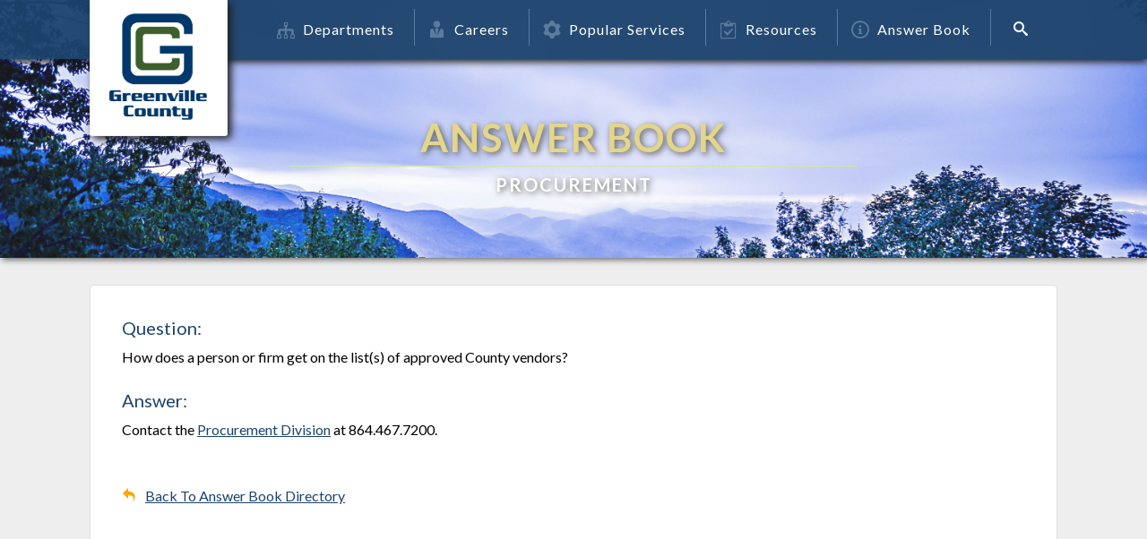

--- FILE ---
content_type: text/html; charset=utf-8
request_url: https://www.greenvillecounty.org/AnswerBook/Purchasing.aspx
body_size: 10569
content:


<!DOCTYPE html>

<html xmlns="http://www.w3.org/1999/xhtml">
<head>
    <title>County of Greenville, SC</title>
    <meta http-equiv="X-UA-Compatible" content="IE=EDGE" />
    <!-- Chrome, Firefox OS, Opera and Vivaldi -->
    <meta name="theme-color" content="#1C436C" />
    <!-- Windows Phone -->
    <meta name="msapplication-navbutton-color" content="#1C436C" />
    <!-- iOS Safari -->
    <meta name="apple-mobile-web-app-status-bar-style" content="#1C436C" />
    <meta name="viewport" content="width=device-width, initial-scale=1, maximum-scale=1" />
    <link rel="shortcut icon" href="//www.greenvillecounty.org/favicon.ico" type="image/x-icon" />
    <link href="/css/jquery.bxslider.css" rel="stylesheet" />
    <link href="/css/IconFont.css" rel="stylesheet" />
    <link rel="stylesheet" href="//ajax.googleapis.com/ajax/libs/jqueryui/1.11.4/themes/smoothness/jquery-ui.css">
    <link href="/css/style.css?v=1.06" rel="stylesheet" />
    <link href="/css/MediaQueries.css" rel="stylesheet" />
    <link href='//fonts.googleapis.com/css?family=Lato:200,300,400,700' rel='stylesheet' type='text/css'>
    <script src="//ajax.googleapis.com/ajax/libs/jquery/1.12.2/jquery.min.js"></script>
    <script src="//ajax.googleapis.com/ajax/libs/jqueryui/1.11.4/jquery-ui.min.js"></script>
    <script src="/js/MenuNavigation.js?v=1.06"></script>
    <!--[if lte IE 8]><link href="/css/IE8andlower.css" rel="stylesheet" /><![endif]-->

</head>
<body>
     <!--START SITE WARNING SECTION-->
    <style type="text/css">
        .siteWarningText div
        {
            padding: 7px 20px 15px;
            font-size: 20px;
        }
    </style>
    
   <!--<div class="siteWarningDiv">
        <span class="icon-warning siteWarningIcon"></span>
        <span class="siteWarningText">
            Some applications on the Greenville County Website will be down temporarily on Saturday, August 16 from 7:30 a.m. until 2:00 p.m. for scheduled maintenance. We apologize for any inconvenience.
        </span>
        <a class="closeSiteWarning"><span class="icon-cross"></span></a>
    </div>-->

    <!--END SITE WARNING SECTION-->

    <div class="headerOverlay"></div>
    <div id="top" class="content">
        <div class="header">
            <div class="headerTop">
                <a class="headerImgLink" href="/" title="www.GreenvilleCounty.org">
                    <div class="headerImgContainer">
                        <img class="headerImg" src="/img/logo.gif" alt="Greenville County"/>
                    </div>
                </a>
                <div class="mobileHeader">
                    <a class="mobileMenuBtn">
                        <span class="icon-menu"></span>
                    </a>
                    <a class="mobileHeaderLink" href="/" title="www.GreenvilleCounty.org">
                        <span>GreenvilleCounty.</span>org
                    </a>
                    <img src="/img/GCHome.png" alt="Home"/>
                    <a class="mobileSearchBtn" title="Search GreenvilleCounty.org" onclick="SearchDialog();">
                        <span class="icon-search" style="font-size: 20px;"></span>
                    </a>
                </div>
                <a href="/" title="www.GreenvilleCounty.org" class="mobileHide hLink"></a>
                <nav class="mainMenu">
                    <div class="mobileOnly closeMenuBtn"><span class="icon-cross"></span></div>
                    <ul>
                        <li class="mobileOnly">
                            <div class="mLink"><a href="/"><span class="mImg icon-home2"></span>Home</a></div>
                        </li>
                        <li class="mDepartments">
                            <div class="mLink"><a href="/Departments.aspx"><span class="mImg icon-tree"></span>Departments</a></div>
                            <div class="subMenuContainer">
                                <div class="arrow-up"></div>
                                <div class="menuDepartments">
                                    <div class="subMenuColumn fourCol">
                                        <div class="subMenuTitle sm2">
                                            A
                                        </div>
                                        <ul class="subMenuBody">
                                            <li><a href="/AirQuality">Air Quality</a></li>
                                            <li><a target="_blank" href="http://www.phoenixcenter.org">Alcohol and Drug Abuse Commission</a></li>
                                            <li><a href="/ACS">Animal Care</a></li>
                                            <li><a href="/ACS/AnimalControl.aspx">Animal Control</a></li>
                                            <li>
                                                <div class="moreMenu">
                                                    <ul>
                                                        <li><a href="/HowDoI.aspx">Answer Book</a></li>
                                                        <li><a href="/Auditor/">Auditor</a></li>
                                                    </ul>
                                                </div>
                                            </li>
                                            <li><a class="showMoreMenu">. . .</a></li>
                                        </ul>
                                        <div class="subMenuTitle sm2">
                                            B
                                        </div>
                                        <ul class="subMenuBody">
                                            <li><a href="/AnswerBook/BirthCertificates.aspx">Birth Certificates</a></li>
                                            <li><a href="/ManagementAndBudget/">Budget</a></li>
                                            <li><a href="/BuildingSafety/Default.aspx">Building Safety</a></li>
                                        </ul>
                                        <div class="subMenuTitle sm2">
                                            C
                                        </div>
                                        <ul class="subMenuBody">
                                            <li><a href="/Solicitor/" target="_blank">Circuit Solicitor's Office</a></li>
                                            <li><a href="/ClerkOfCourt/">Clerk of Court</a></li>
                                            <li><a href="/CodeCompliance/Default.aspx">Code Compliance</a></li>
                                            <li><a href="/Coroner/">Coroner's Office</a></li>
                                            <li><a href="/Administrator/">County Administrator</a></li>
                                            <li>
                                                <div class="moreMenu">
                                                    <ul>
                                                        <li><a href="/Attorney">County Attorney</a></li>
                                                        <li><a href="/Council">County Council</a></li>
                                                        <ul>
                                                        <li><a href="https://www.youtube.com/playlist?list=FLYlPnJyAWABPl8ta66kHBGw" target="_blank">County Council Meeting Video Archive</a></li>
                                                        </ul>
                                                        <li><a href="http://www.greenvilleheritage.com/" target="_blank">Credit Union</a></li>
                                                        <li><a href="http://www.gcso.org" target="_blank">Crimestoppers</a></li>
                                                    </ul>
                                                </div>
                                            </li>
                                            <li><a class="showMoreMenu">. . .</a></li>
                                        </ul>
                                        <div class="subMenuTitle sm2">
                                            D
                                        </div>
                                        <ul class="subMenuBody">
                                            <li><a href="/AnswerBook/death.aspx">Death Certificates</a></li>
                                            <li><a href="/rod/">Deeds and Mortgages</a></li>
                                            <li><a href="/PublicSafety">Department of Public Safety</a></li>
                                            <li><a href="https://dss.sc.gov/contact-dss/upstate-region/greenville/" target="_blank">Department of Social Services</a></li>
                                            <li><a href="/DetentionCenter">Detention Center</a></li>
                                            <!--<li><a href="#">Juvenile Detention Facility</a></li>-->
                                        </ul>
                                    </div>

                                    <div class="subMenuColumn fourCol">

                                        <div class="subMenuTitle sm2">
                                            E
                                        </div>
                                        <ul class="subMenuBody">
                                            <li><a href="/VoterRegistration/">Election Commission</a></li>
                                            <li><a href="http://www.gceoc.com/" target="_blank">Emergency Management</a></li>
                                            <li><a href="//selfservice.greenvillecounty.org/MSS/employmentopportunities/" target="_blank">Employment</a></li>
                                            <li><a href="/EmergencyMedicalServices/">Emergency Medical Services</a></li>
                                            <li><a href="/PublicWorks/Eng.aspx">Engineering</a></li>
                                        </ul>

                                        <div class="subMenuTitle sm2">
                                            F
                                        </div>
                                        <ul class="subMenuBody">
                                            <li><a href="/FamilyCourt/">Family Court</a></li>
                                            <li><a href="/FinanceDivision/">Financial Operations</a></li>
                                            <li><a href="/FleetManagement/">Fleet Management</a></li>
                                            <li><a href="/FloodplainAdministration/">Floodplain Management</a></li>
                                            <li><a href="/ForensicDivision/">Forensic Division</a></li>
                                        </ul>
                                        <div class="subMenuTitle sm2">
                                            G
                                        </div>
                                        <ul class="subMenuBody">
                                            <li><a href="/GeneralServices/">General Services</a></li>
                                            <li><a href="http://www.greenvilleeconomicdevelopment.com" target="_blank">GADC</a></li>
                                            <li><a href="http://www.greenvillewib.com/" target="_blank">Greenville County One-Stop System</a></li>
                                            <li><a href="//greenvillerec.com/" target="_blank">Greenville Recreation</a></li>
                                            <li><a href="http://www.ridegreenlink.com/" target="_blank">Greenlink</a></li>
                                        </ul>
                                        <div class="subMenuTitle sm2">
                                            H
                                        </div>
                                        <ul class="subMenuBody">
                                            <li><a href="https://dph.sc.gov/" target="_blank">Health Department</a></li>
                                            <li><a href="/HistoricPreservation/">Historic Preservation</a></li>
                                            <li><a href="/apps/historicalmaps/">Historical Maps</a></li>
                                            <li><a href="/HistoricalRecords/default.aspx">Historical Records</a></li>
                                            <li><a href="/HumanRelations/">Human Relations</a></li>
                                            <li><a href="/HumanResources/">Human Resources</a></li>
                                        </ul>
                                    </div>
                                    <div class="subMenuColumn fourCol">
                                        <div class="subMenuTitle sm2">
                                            I
                                        </div>
                                        <ul class="subMenuBody">
                                            <li><a style="cursor: help;" title="864.467.8527">Indigent Defense</a></li>
                                            <li><a href="/InformationTechnology/">Information Technology</a></li>
                                        </ul>
                                        <div class="subMenuTitle sm2">
                                            J
                                        </div>
                                        <ul class="subMenuBody">
                                            <li><a href="/HumanResources/Jobs.aspx">Jobs</a></li>
                                        </ul>

                                        <div class="subMenuTitle sm2">
                                            L
                                        </div>
                                        <ul class="subMenuBody">
                                            <li><a href="/SolidWaste/">Landfill</a></li>
                                            <li><a href="/LandDevelopment/">Land Development</a></li>
                                            <li><a href="/legdel/">Legislative Delegation</a></li>
                                            <li><a href="//www.greenvillelibrary.org" target="_blank">Library</a></li>
                                            <li><a href="/LitterPrevention/">Litter Prevention</a></li>

                                        </ul>
                                        <div class="subMenuTitle sm2">
                                            M
                                        </div>
                                        <ul class="subMenuBody">
                                            <li><a href="/MagistrateCourts/">Magistrate Courts</a></li>
                                            <li><a href="/ManagementAndBudget/">Management and Budget</a></li>
                                            <li><a href="/Probate/MarriageLicense.aspx">Marriage Licenses</a></li>
                                            <li><a href="/MasterinEquity/">Master in Equity</a></li>
                                        </ul>

                                        <div class="subMenuTitle sm2">
                                            O
                                        </div>
                                        <ul class="subMenuBody">
                                            <li><a href="http://www.greenvillecounty.org/scjd/onlinepayments/" target="_blank">Online payments Greenville</a></li>
                                            <li><a href="http://publicindex.sccourts.org/pickens/onlinepayments" target="_blank">Online payments Pickens</a></li>
                                        </ul>

                                        <div class="subMenuTitle sm2">
                                            P
                                        </div>
                                        <ul class="subMenuBody">
                                            <li><a href="http://greenvillerec.com/" target="_blank">Parks, Recreation, and Tourism</a></li>                                            
                                            <li><a href="/TaxCollector/OnlineTax.aspx">Pay your property taxes online</a></li>
                                            <li><a href="/HumanResources/">Personnel</a></li>
                                            <li>
                                                <div class="moreMenu">
                                                    <ul>
                                                        <li><a target="_blank" href="http://www.phoenixcenter.org">Phoenix Center</a></li>
                                                        <li><a href="/Planning/Default.aspx">Planning</a></li>
                                                        <li><a href="/popularservices.aspx">Popular Services</a></li>
                                                        <li><a href="/Probate/">Probate Court</a></li>
                                                        <li><a href="http://www.dppps.sc.gov/" target="_blank">Probation and Parole</a></li>
                                                        <li><a href="/Procurement/">Procurement Services</a></li>
                                                        <li><a href="/PublicBuildings/">Property Management</a></li>
                                                        <li><a href="http://www.greenvilledefender.com/" target="_blank">Public Defender's Office</a></li>
                                                        <li><a href="https://www2.greenvillecounty.org/scjd/publicindex/">Public Index</a></li>
                                                        <li><a href="/PublicSafety/">Public Safety</a></li>
                                                        <li><a href="/PublicWorks/default.aspx">Public Works</a></li>
                                                        

                                                    </ul>
                                                </div>
                                            </li>
                                            <li><a class="showMoreMenu pSmm">. . .</a></li>
                                        </ul>
                                        <div class="subMenuTitle sm2">
                                            Q
                                        </div>
                                        <ul class="subMenuBody">
                                            <li><a href="/HowDoI.aspx">Questions & Answers</a></li>
                                        </ul>

                                    </div>
                                    <div class="subMenuColumn fourCol">
                                        <div class="subMenuTitle sm2">
                                            R
                                        </div>
                                        <ul class="subMenuBody">
                                            <li><a href="/RealProperty/">Real Property Services</a></li>
                                            <li><a href="/PublicRecords/">Records - Dept. of Public Safety</a></li>
                                            <li><a href="/solidWaste/">Recycling</a></li>
                                            <li><a href="//greenvillerec.com/" target="_blank">Recreation</a></li>
                                            <li>
                                                <div class="moreMenu">
                                                    <ul>
                                                        <li><a href="http://www.gcra-sc.org/" target="_blank">Redevelopment Authority</a></li>
                                                        <li><a href="/ROD/">Register of Deeds</a></li>
                                                        <li><a href="/VoterRegistration/">Registration and Elections</a></li>
                                                        <li><a href="/PublicWorks/Eng.aspx">Roads and Bridges</a></li>
                                                    </ul>
                                                </div>
                                            </li>
                                            <li><a class="showMoreMenu">. . .</a></li>
                                        </ul>

                                        <div class="subMenuTitle sm2">
                                            S
                                        </div>
                                        <ul class="subMenuBody">
                                            <li><a href="http://www.greenville.k12.sc.us/" target="_blank">School District</a></li>
                                            <li><a href="http://www.gcso.org" target="_blank">Sheriff's Office</a></li>
                                            <li><a href="/SoilandWater/">Soil and Water</a></li>
                                            <li><a href="/Solicitor/" target="_blank">Solicitor's Office</a></li>

                                            <li>
                                                <div class="moreMenu">
                                                    <ul>
                                                        <li><a href="/solidWaste/">Solid Waste</a></li>
                                                        <li><a href="/LandDevelopment/SubdivisionAdministration.aspx">Subdivision Administration</a></li>
                                                    </ul>
                                                </div>
                                            </li>
                                            <li><a class="showMoreMenu">. . .</a></li>
                                        </ul>
                                        <div class="subMenuTitle sm2">
                                            T
                                        </div>
                                        <ul class="subMenuBody">
                                            <li><a href="/TaxCollector/">Tax Collector</a></li>
                                            <li><a href="/Treasurer/">Treasurer</a></li>
                                        </ul>
                                        <div class="subMenuTitle sm2">
                                            V
                                        </div>
                                        <ul class="subMenuBody">
                                            <li><a href="/VeteranAffairs/">Veteran Affairs</a></li>
                                            <li><a href="/VoterRegistration/">Voter Registration</a></li>
                                        </ul>
                                        <div class="subMenuTitle sm2">
                                            W
                                        </div>
                                        <ul class="subMenuBody">
                                            <li><a href="http://www.gcso.org" target="_blank">Warrants</a></li>
                                            <li><a href="/Probate/Estate.aspx">Wills, Probate Court</a></li>
                                            <li><a href="https://greenvillewib.com/" target="_blank">Workforce Development</a></li>
                                        </ul>
                                        <div class="subMenuTitle sm2">
                                            Z
                                        </div>
                                        <ul class="subMenuBody">
                                            <li><a href="/Zoning/Default.aspx">Zoning Administration</a></li>
                                        </ul>
                                    </div>
                                </div>
                            </div>
                        </li>
                        <li class="mCareers">
                            <div class="mLink"><a href="/HumanResources/Jobs.aspx"><span class="mImg icon-user-tie"></span>Careers</a></div>
                            <div class="subMenuContainer" style="background-color: rgba(255,255,255,0.0) !important; box-shadow: none !important;">
                                <div class="arrow-up"></div>
                                <!--<div class="menuCareers">-->
                                    <!--<div style="padding: 20px; text-align: left;">Greenville County is an Equal Opportunity Employer. We adhere to a policy of making employment decisions without regard to race, color, religion, sex, national origin, citizenship, disability or age. We assure you, the applicant, that your opportunity for employment depends solely on your qualifications.</div>-->
                                    <!--                                    <div class="subMenuColumn fourCol" style="border-right: 0;">
                                        <a href="https://selfservice.greenvillecounty.org/MSS/employmentopportunities/" target="_blank">
                                            <span class="icon-home"></span>
                                            <b>Home</b>
                                        </a>
                                    </div>
                                    <div class="subMenuColumn fourCol" style="border-right: 0;">
                                        <a href="https://selfservice.greenvillecounty.org/MSS/employmentopportunities/" target="_blank">
                                            <span class="icon-search"></span>
                                            <b>Search Jobs</b>
                                        </a>
                                    </div>-->


                                    <!--<div class="subMenuColumn fourCol" style="border-right: 0;">
                                        <a href="/HumanResources/Jobs.aspx">
                                            <span class="icon-user-plus" style="margin-right: -15px;"></span>
                                            <b>Careers Home</b>
                                        </a>
                                    </div>-->


                                    <!--<div class="subMenuColumn fourCol" style="border-right: 0;">
                                        <a href="https://selfservice.greenvillecounty.org/MSS/employmentopportunities/" target="_blank">
                                            <span class="icon-list"></span>
                                            <b>View Open Jobs</b>
                                        </a>
                                    </div>-->
                                    <!--<div class="subMenuColumn fourCol" style="border-right: 0;">
                                        <a href="https://selfservice.greenvillecounty.org/MSS/ApplicantLogin.aspx" target="_blank">
                                            <span class="icon-lock" style="margin-right: -15px;"></span>
                                            <b>Login</b>
                                        </a>
                                    </div>-->
                                <!--</div>-->
                            </div>

                        </li>
                        <li class="mPopServices">
                            <div class="mLink"><a href="/PopularServices.aspx"><span class="mImg icon-cog"></span>Popular Services</a></div>
                            <div class="subMenuContainer">
                                <div class="arrow-up"></div>
                                <div class="menuPopServices">
                                    <div class="subMenuColumn threeCol">
    <div class="subMenuTitle">
        <a href="/AccommodationsTax.aspx" style="padding-left: 0;" target="_blank">Accommodations Tax Funding</a>
    </div>
    <div class="subMenuTitle">
        <span class="mDropDown">+</span>Assistance Request
    </div>
     <ul class="subMenuBody">
        <li><a href="/ADA.aspx">ADA</a>
        </li>
        <li><a href="//www.greenvillecounty.org/Service_Survey/ServiceSurvey.asp">Customer Service Survey</a>
        </li>
        <li><a href="//www.greenvillecounty.org/apps/servicerequest/Request.aspx">Service Request Citizen</a>
        </li>
    </ul>
    <div class="subMenuTitle">
        <span class="mDropDown">+</span>Chamber of Commerce
    </div>
    <ul class="subMenuBody">
        <li><a href="http://www.fountaininnchamber.org/" target="_blank">Fountain Inn</a>
        </li>
        <li><a href="http://www.greenvillechamber.org/" target="_blank">Greenville</a>
        </li>
        <li><a href="http://www.greerchamber.com/" target="_blank">Greer</a>
        </li>
        <li><a href="http://www.mauldinchamber.org/" target="_blank">Mauldin</a></li>
        <li><a href="http://www.simpsonvillechamber.com/" target="_blank">Simpsonville</a></li>
    </ul>
    <div class="subMenuTitle">
        <span class="mDropDown">+</span>Code Enforcement
    </div>
    <ul class="subMenuBody">
        <li><a href="/disclaimer/PublicRecords.aspx?DirURL=Permits">Permits Report</a>
        </li>
        </li>
    </ul>
    <div class="subMenuTitle">
        <span class="mDropDown">+</span>Community Programs
    </div>
    <ul class="subMenuBody">
        <li><a href="/HowDoI.aspx">Answer Book</a>
        </li>
        <li><a href="http://www.gcra-sc.org/" target="_blank">Redevelopment Authority</a>
        </li>
    </ul>
    <div class="subMenuTitle">
        <span class="mDropDown">+</span>County Council
    </div>
    <ul class="subMenuBody">
        <li><a href="/Council/BoardsComm.aspx">Boards & Commissions</a>
        </li>
        <li><a href="/apps/calendargc/" target="_blank">Calendar of Events</a>
        </li>
        <li><a href="/Council">County Council</a>
        </li>
        <li><a href="http://www.greenvillecounty.org/apps/DirectoryListings/countycouncilagendas/">Council Agendas</a></li>
        <li><a href="/OrdinancesMinutes.aspx">County Ordinances & Council Minutes</a></li>
    </ul>
    <div class="subMenuTitle">
        <a href="http://www.greenvilleeconomicdevelopment.com/" target="_blank" style="padding-left: 0;">Economic Development</a>
    </div>
</div>
<div class="subMenuColumn threeCol">

    <div class="subMenuTitle">
        <span class="mDropDown">+</span>Financial Information
    </div>
    <ul class="subMenuBody">
        <li><a href="/FinanceDivision/">Annual Comprehensive Financial Report (ACFR)</a>
        </li>
        <li><a href="//www.greenvillecounty.org/apps/transparency/">Financial Online Accountability</a>
        </li>
        <li><a href="/ManagementAndBudget/">Operating and Capital Budget</a>
        </li>
    </ul>
    <div class="subMenuTitle">
       <!-- <a href="http://greenvillecounty.org/pdf/FOIAfees.pdf" style="padding-left: 0;" target="_blank">FOIA Fees</a>-->
         <a href="/foia.aspx" style="padding-left: 0;" target="_blank">Freedom of Information Act (FOIA)</a>

    </div>
    <div class="subMenuTitle">
        <a href="/ApplicationsForms.aspx" style="padding-left: 0;">Forms and Applications</a>
    </div>
    <div class="subMenuTitle">
        <a href="https://www.gcgis.org/" target="_blank" style="padding-left: 0;">GIS Online Mapping</a>
    </div>
    <div class="subMenuTitle">
        <span class="mDropDown">+</span>Judicial
    </div>
    <ul class="subMenuBody">
        <li><a href="/ClerkOfCourt">Clerk of Court</a>
        </li>
        <li><a href="https://www2.greenvillecounty.org/scjd/publicindex/" target="_blank">Court Records Search</a>
        </li>
        <li><a href="/SCJD/courtrosters/disclaimer.aspx">Master in Equity Sales Roster</a>
        </li>
        <li><a href="http://www.greenvillecounty.org/appsaS400/bonds/" target="_blank">Greenville County Bondsmen</a></li>
        <li><a href="//www.greenvillecounty.org/scjd/onlinepayments/" target="_blank">Online Payments - Greenville</a></li>
        <li><a href="http://publicindex.sccourts.org/pickens/onlinepayments/" target="_blank">Online Payments - Pickens</a></li>
        <li><a href="/Probate">Probate Court</a></li>
        <li><a href="/disclaimer/PublicRecords.aspx?DirURL=MLSearch">Marriage License Search</a></li>
        <li><a href="/Solicitor">Solicitor's Office</a></li>
    </ul>
    <div class="subMenuTitle">
        <a href="/Permitting" style="padding-left: 0;">Permitting</a>
    </div>
    <div class="subMenuTitle">
        <span class="mDropDown">+</span><a href="/Procurement/" style="padding-left: 0;">Procurement Services</a>
    </div>
    <ul class="subMenuBody">
        <li><a href="/Procurement/surplus.aspx">County Surplus Property</a></li>
        <li><a href="https://procurement.opengov.com/signup" target="_blank">Online Procurement Portal</a></li>
        <li><a href="//www.greenvillecounty.org/apps/Procurement/OutsideAgencySolicitations.aspx">Outside Agency Solicitations</a></li>
        <li><a href="//www.greenvillecounty.org/apps/Procurement/ProcurementSolicitations.aspx">Procurement Notices</a></li>
        <li><a href="https://selfservice.greenvillecounty.org/vss/" target="_blank">Vendor Registration and Self Service</a></li>
    </ul>
</div>
<div class="subMenuColumn threeCol">
    <div class="subMenuTitle">
        <span class="mDropDown">+</span>Public Safety
    </div>
    <ul class="subMenuBody">
        <li><a href="/DetentionCenter">Detention Center</a>
        </li>
        <li><a href="/disclaimer/InmateSearch.aspx">Incarcerated Inmates</a>
        </li>
        <li><a href="http://www.gceoc.com/" target="_blank">Emergency Management</a>
        </li>
        <li><a href="/EmergencyMedicalServices">EMS</a></li>
        <li><a href="/PublicRecords">Public Records</a></li>
        <li><a href="http://www.gcso.org/" target="_blank">Sheriff's Office</a></li>
    </ul>
    <div class="subMenuTitle">
        <span class="mDropDown">+</span>Real Estate
    </div>
    <ul class="subMenuBody">
        <li><a href="https://mie.greenvillejournal.com/" target="_blank">The Greenville Journal Foreclosure Sales</a>
        </li>
        <li><a href="/disclaimer/PublicRecords.aspx?DirURL=MobileHomes">Mobile Home Search</a>
        </li>
        <li><a href="/disclaimer/PublicRecords.aspx?DirURL=RealProperty">Real Estate Property Search</a>
        </li>
        <li><a href="/rod/searchrecords.aspx">Register of Deeds Search</a></li>
        <li><a href="//www.greenvillecounty.org/appsAS400/Taxsale/">Tax Sale and Date</a></li>
        <li><a href="/disclaimer/PublicRecords.aspx?DirURL=Zoning">Zoning Search</a></li>
    </ul>
    <div class="subMenuTitle">
        <a href="https://greenvillerec.com/" target="_blank" style="padding-left: 0;">Recreation</a>
    </div>
    <div class="subMenuTitle">
        <span class="mDropDown">+</span>Tax Records and Payments
    </div>
    <ul class="subMenuBody">
        <li><a href="/TaxCollector/OnlineTax.aspx">Pay your property taxes online</a>
        </li>
        <li><a href="/disclaimer/PublicRecords.aspx?DirURL=TaxQuery">Property Tax Search</a>
        </li>
    </ul>
    <div class="subMenuTitle">
        <a href="https://www.greenvillecounty.org/apps/unclaimedchecks" style="padding-left: 0;">Unclaimed Checks</a>
    </div>
    <div class="subMenuTitle">
        <a href="https://www.greenvillecounty.org/apps/VideoArchive/" style="padding-left: 0;">Video Archives</a>
    </div>

</div>

                                </div>
                            </div>
                        </li>
                        <li class="mResources">
                            <div class="mLink"><a href="/Resources.aspx"><span class="mImg icon-clipboard"></span>Resources</a></div>
                            <div class="subMenuContainer">
                                <div class="arrow-up"></div>
                                <div class="menuResources">
                                                                        <div class="subMenuColumn threeCol">
                                        <div class="subMenuTitle">
                                            <span class="mDropDown">+</span>Federal Government
                                        </div>
                                        <ul class="subMenuBody">
                                            <li><a target="_blank" href="https://www.irs.gov">Internal Revenue Service (IRS)</a></li>
                                            <li><a target="_blank" href="https://www.census.gov">U.S. Census Bureau</a></li>
                                            <li><a target="_blank" href="https://www.usa.gov/">U.S. Government's Official Web Portal</a></li>
                                            <li><a target="_blank" href="https://www.house.gov/">U.S. House of Representatives</a></li>
                                            <li><a target="_blank" href="https://www.usps.com/">U.S. Postal Service</a></li>
                                            <li><a target="_blank" href="https://www.senate.gov/">U.S. Senate</a></li>
                                            <li><a target="_blank" href="https://www.whitehouse.gov/#page">Whitehouse</a></li>
                                        </ul>
                                        <div class="subMenuTitle">
                                            <span class="mDropDown">+</span>State of South Carolina Government
                                        </div>
                                        <ul class="subMenuBody">
                                            <li><a target="_blank" href="http://www.scstatehouse.gov/">South Carolina Legislature</a></li>
                                            <li><a target="_blank" href="http://sc.gov">South Carolina Government&nbsp;On-Line</a></li>
                                            <li><a target="_blank" href="http://www.governor.sc.gov/">South Carolina Governor's Office</a></li>
                                            <li><a target="_blank" href="https://www.scdps.sc.gov/">South Carolina Department of Public Safety</a></li>
                                            <li><a target="_blank" href="http://www.discoversouthcarolina.com/">South Carolina Parks and Tourism</a></li>
                                            <li><a target="_blank" href="http://www.communitynotification.com/cap_main.php?office=54575">South Carolina Sex Offenders</a></li>
                                        </ul>
                                    </div>
                                    <div class="subMenuColumn threeCol">
                                        <div class="subMenuTitle">
                                            <span class="mDropDown">+</span>South Carolina Counties
                                        </div>
                                        <ul class="subMenuBody">
                                            <li><a target="_blank" href="http://www.sccounties.org">South Carolina Association of Counties</a></li>
                                            <li><a target="_blank" href="https://www.andersoncountysc.org/">Anderson County</a></li>
                                            <li><a target="_blank" href="http://www.co.pickens.sc.us/">Pickens County</a></li>
                                            <li><a target="_blank" href="http://www.spartanburgcounty.org">Spartanburg County</a></li>
                                        </ul>
                                        <div class="subMenuTitle">
                                            <span class="mDropDown">+</span>Public and Higher Education
                                        </div>
                                        <ul class="subMenuBody">
                                            <li><a target="_blank" href="https://www.greenville.k12.sc.us">Greenville County School Board</a></li>
                                        </ul>
                                        <div class="subMenuTitle">
                                            <span class="mDropDown">+</span>Greenville County Municipalities
                                        </div>
                                        <ul class="subMenuBody">
                                            <li><a target="_blank" href="https://www.fountaininn.org">The City of Fountain Inn</a></li>
                                            <li><a target="_blank" href="http://www.greenvillesc.gov/">The City of Greenville</a></li>
                                            <li><a target="_blank" href="http://www.cityofgreer.org">The City of Greer</a></li>
                                            <li><a target="_blank" href="http://www.cityofmauldin.org">The City of Mauldin</a></li>
                                            <li><a target="_blank" href="http://www.simpsonville.com">The City of Simpsonville</a></li>
                                            <li><a target="_blank" href="http://travelersrestsc.com">The City of Travelers Rest</a></li>

                                        </ul>
                                    </div>
                                    <div class="subMenuColumn threeCol">
                                        <div class="subMenuTitle">
                                            <span class="mDropDown">+</span>Local Links of Interest
                                        </div>
                                        <ul class="subMenuBody">

                                            <li><a target="_blank" href="http://bonsecoursarena.com/">Bon Secours Wellness Arena</a></li>
                                            <li><a target="_blank" href="https://ggsc.gov/">Greater Greenville Sanitation</a></li>
                                            <li><a target="_blank" href="http://www.greenvilleeconomicdevelopment.com/">Greenville Area Development Corporation</a></li>
                                            <li><a target="_blank" href="https://www.greenvillelibrary.org">Greenville County Library</a></li>
                                            <li><a target="_blank" href="http://www.greenvillemuseum.org/">Greenville County Museum of Art</a></li>
                                            <li><a target="_blank" href="http://www.greenvillerec.com">Greenville County Recreation</a></li>
                                            <li><a target="_blank" href="http://www.gcso.org">Greenville County Sheriff's Office</a></li>
                                            <li><a target="_blank" href="http://www.greenvilleheritage.com">Greenville Heritage Federal Credit Union</a></li>
                                            <li><a target="_blank" href="http://www.greenvilleonline.com">Greenville Online</a></li>
                                            <li><a target="_blank" href="https://www.greenvillewater.com/">Greenville Water</a></li>
                                            <li><a target="_blank" href="https://www.rewaonline.org/">Renewable Water Resources (ReWa)</a></li>
                                            <li><a target="_blank" href="https://www.ropermountain.org">Roper Mountain Science Center</a></li>
                                            <li><a target="_blank" href="http://www.peacecenter.org/">The Peace Center</a></li>
                                            <li><a target="_blank" href="https://www.visitgreenvillesc.com/">Visit Greenville</a></li>
                                        </ul>
                                    </div>
                                </div>
                            </div>
                        </li>
                        <li class="mHowDoI">
                            <div class="mLink"><a href="/HowDoI.aspx"><span class="mImg icon-info"></span>Answer Book</a></div>
                            <div class="subMenuContainer">
                                <div class="arrow-up"></div>
                                <div class="menuHowDoI">
                                    <div class="subMenuColumn fourCol">
                                        <div class="subMenuTitle sm2">
                                            A
                                        </div>
                                        <ul class="subMenuBody">
                                            <li><a href="/AnswerBook/AbandonedVehicles.aspx">Abandoned Vehicles</a></li>
                                            <li><a href="/AnswerBook/addresses.aspx">Addresses</a></li>
                                            <li><a href="/AnswerBook/animals.aspx">Animals</a></li>
                                            <li><a href="/AnswerBook/annulments.aspx">Annulments</a></li>
                                            <li>
                                                <div class="moreMenu">
                                                    <ul>
                                                        <li><a href="/HumanResources/EmploymentForms.aspx">Applications for Employment</a></li>
                                                        <li><a href="/RealProp/Assessments.aspx">Assessments</a></li>
                                                    </ul>
                                                </div>
                                            </li>
                                            <li><a class="showMoreMenu">. . .</a></li>
                                        </ul>
                                        <div class="subMenuTitle sm2">
                                            B
                                        </div>
                                        <ul class="subMenuBody">
                                            <li><a href="/AnswerBook/BirthCertificates.aspx">Birth Certificates</a></li>
                                            <li><a href="/AnswerBook/BoardsCommissions.aspx">Boards and Commissions</a></li>
                                            <li><a href="/AnswerBook/Bridges.aspx">Bridges</a></li>
                                            <li><a href="/AnswerBook/Browser.aspx">Browser Information</a></li>
                                            <li>
                                                <div class="moreMenu">
                                                    <ul>
                                                        <li><a href="/ManagementandBudget/">Budget Information</a></li>
                                                        <li><a href="/AnswerBook/BuildingRequirements.aspx">Building Requirements</a></li>

                                                        <li><a href="/AnswerBook/BurningReg.aspx">Burning Regulations</a></li>
                                                        <li><a href="/AnswerBook/BusinessHours.aspx">Business Hours</a></li>
                                                        <li><a href="/AnswerBook/Licenses.aspx">Business Licenses</a></li>
                                                    </ul>
                                                </div>
                                            </li>
                                            <li><a class="showMoreMenu">. . .</a></li>
                                        </ul>
                                        <div class="subMenuTitle sm2">
                                            C
                                        </div>
                                        <ul class="subMenuBody">
                                            <li><a href="/AnswerBook/CPR.aspx">Cardio-Pulmonary Resuscitation (CPR)</a></li>
                                            <li><a href="/AnswerBook/census.aspx">Census Data</a></li>
                                            <li><a href="/FamilyCourt/ChildSupport.aspx">Child Support</a></li>
                                            <li><a href="/AnswerBook/Codes.aspx">County Code and Ordinances</a></li>
                                            <li>
                                                <div class="moreMenu">
                                                    <ul>
                                                        <li><a href="/AnswerBook/CountyCouncilFAQ.aspx">County Council</a></li>
                                                        <li><a href="/AnswerBook/Construction.aspx">Construction</a></li>

                                                        <li><a href="/AnswerBook/CoRecords.aspx">Copies of County Records</a></li>
                                                        <li><a href="/AnswerBook/curbing.aspx">Curbing</a></li>
                                                    </ul>
                                                </div>
                                            </li>
                                            <li><a class="showMoreMenu">. . .</a></li>
                                        </ul>
                                        <div class="subMenuTitle sm2">
                                            D
                                        </div>
                                        <ul class="subMenuBody">
                                            <li><a href="/AnswerBook/death.aspx">Death</a></li>
                                            <li><a href="/AnswerBook/DeterioratedProperty.aspx">Deteriorated Property</a></li>
                                            <li><a href="/RealProp/dimensions.aspx">Dimensions</a></li>
                                            <li><a href="/AnswerBook/discrimination.aspx">Discrimination</a></li>
                                            <li><a href="/AnswerBook/divorce.aspx">Divorce</a></li>
                                            <li><a href="/AnswerBook/driveway.aspx">Driveways</a></li>
                                        </ul>
                                    </div>
                                    <div class="subMenuColumn fourCol">
                                        <div class="subMenuTitle sm2">
                                            E
                                        </div>
                                        <ul class="subMenuBody">
                                            <li><a href="/AnswerBook/electricity.aspx">Electricity</a></li>
                                            <li><a href="//selfservice.greenvillecounty.org/MSS/employmentopportunities/" target="_blank">Employment Opportunities</a></li>
                                            <li><a href="/HumanResources/EmploymentVerification.aspx">Employment Verification</a></li>
                                            <li><a href="/AnswerBook/EstateFAQ.aspx">Estates</a></li>
                                        </ul>
                                        <div class="subMenuTitle sm2">
                                            F
                                        </div>
                                        <ul class="subMenuBody">
                                            <li><a href="/AnswerBook/fire.aspx">Fire</a></li>
                                            <li><a href="/AnswerBook/FOI.aspx">Freedom of Information Request</a></li>
                                            <li><a href="https://mie.greenvillejournal.com/" target="_blank">Foreclosure Sales</a></li>
                                        </ul>
                                        <div class="subMenuTitle sm2">
                                            H
                                        </div>
                                        <ul class="subMenuBody">
                                            <li><a href="/AnswerBook/handicap.aspx">Handicap</a></li>
                                            <li><a href="/AnswerBook/HearingImpaired.aspx">Hearing Impaired Communications</a></li>
                                            <li><a href="/HumanResources/HiringProcedure.aspx">Hiring</a></li>
                                            <li><a href="/AnswerBook/Housing.aspx">Housing</a></li>
                                        </ul>
                                        <div class="subMenuTitle sm2">
                                            I
                                        </div>
                                        <ul class="subMenuBody">
                                            <li><a href="/AnswerBook/Immunization.aspx">Immunizations</a></li>
                                            <li><a href="/CodesEnforcement/Inspection.aspx">Inspections</a></li>
                                            <li><a href="/AnswerBook/InsuranceClaims.aspx">Insurance Claims Against The County</a></li>
                                        </ul>

                                    </div>
                                    <div class="subMenuColumn fourCol">
                                        <div class="subMenuTitle sm2">
                                            L
                                        </div>
                                        <ul class="subMenuBody">
                                            <li><a href="/AnswerBook/BurningReg.aspx">Leaf Burning </a></li>
                                            <li><a href="/AnswerBook/LegalAssistance.aspx">Legal Assistance</a></li>
                                            <li><a href="/AnswerBook/Library.aspx">Library</a></li>
                                            <li><a href="/AnswerBook/Licenses.aspx">Licenses</a></li>
                                            <li><a href="/AnswerBook/Liens.aspx">Liens</a></li>
                                        </ul>
                                        <div class="subMenuTitle sm2">
                                            M
                                        </div>
                                        <ul class="subMenuBody">
                                            <li><a href="/AnswerBook/Maps.aspx">Maps</a></li>
                                            <li><a href="/AnswerBook/MentalHealth.aspx">Mental Health</a></li>
                                            <li><a href="/AnswerBook/MobileHomes.aspx">Mobile Homes</a></li>
                                        </ul>
                                        <div class="subMenuTitle sm2">
                                            N
                                        </div>
                                        <ul class="subMenuBody">
                                            <li><a href="/AnswerBook/Noise.aspx">Noise Complaints</a></li>
                                        </ul>
                                        <div class="subMenuTitle sm2">
                                            P
                                        </div>
                                        <ul class="subMenuBody">
                                            <li><a href="/AnswerBook/Pardons.aspx">Pardons</a></li>
                                            <li><a href="/AnswerBook/ParksRec.aspx">Parks and Recreation</a></li>
                                            <li><a href="/AnswerBook/Payments.aspx">Payments</a></li>
                                            <li><a href="/AnswerBook/Permits.aspx">Permits</a></li>
                                            <li>
                                                <div class="moreMenu">
                                                    <ul>
                                                        <li><a href="/VoterRegistration/">Polling Locations (Election)</a></li>
                                                        <li><a href="/AnswerBook/Potholes.aspx">PotHoles</a></li>
                                                        <li><a href="/AnswerBook/Pregnancy.aspx">PregnancyTesting</a></li>
                                                        <li><a href="/AnswerBook/ProbationParole.aspx">Probation and Parole</a></li>
                                                        <li><a href="/AnswerBook/PropAddresses.aspx">Property Addresses</a></li>
                                                        <li><a href="/AnswerBook/PropClass.aspx">Property Classification</a></li>
                                                        <li><a href="/AnswerBook/PropOwner.aspx">Property Ownership</a></li>
                                                        <li><a href="/AnswerBook/PropSurvey.aspx">Property Survey</a></li>
                                                        <li><a href="/AnswerBook/PropValue.aspx">Property Value</a></li>
                                                        <li><a href="/AnswerBook/PSE.aspx">Public Service Employment</a></li>
                                                        <li><a href="/AnswerBook/Purchasing.aspx">Procurement</a></li>
                                                    </ul>
                                                </div>
                                            </li>
                                            <li><a class="showMoreMenu">. . .</a></li>
                                        </ul>
                                        <div class="subMenuTitle sm2">
                                            R
                                        </div>
                                        <ul class="subMenuBody">
                                            <li><a href="/AnswerBook/Railroad.aspx">Railroad Crossings</a></li>
                                            <li><a href="/AnswerBook/Recycling.aspx">Recycling Programs</a></li>
                                            <li><a href="/AnswerBook/Restraining.aspx">Restraining Order</a></li>
                                            <li><a href="/AnswerBook/RestrictiveCovenant.aspx">Restrictive Covenants</a></li>
                                            <li><a href="/AnswerBook/RoadMaintenanceFee.aspx">Road Maintenance Fee</a></li>
                                        </ul>

                                    </div>
                                    <div class="subMenuColumn fourCol">
                                        <div class="subMenuTitle sm2">
                                            S
                                        </div>
                                        <ul class="subMenuBody">
                                            <li><a href="/AnswerBook/Sediment.aspx">Sediment Control</a></li>
                                            <li><a href="/AnswerBook/Septic.aspx">Septic Tanks</a></li>
                                            <li><a href="/AnswerBook/setback.aspx">Setback (Property)</a></li>
                                            <li><a href="/AnswerBook/Sewer.aspx">Sewer</a></li>
                                            <li>
                                                <div class="moreMenu">
                                                    <ul>
                                                        <li><a href="/AnswerBook/Sidewalks.aspx">Sidewalks</a></li>
                                                        <li><a href="/AnswerBook/Signs.aspx">Signs</a></li>

                                                        <li><a href="/AnswerBook/Snow.aspx">Snow and Ice Control</a></li>
                                                        <li><a href="/AnswerBook/SolidWaste.aspx">Solid Waste Disposal</a></li>
                                                        <li><a href="/AnswerBook/SpecialTaxDistricts.aspx">Special Tax Districts</a></li>
                                                        <li><a href="/AnswerBook/streams.aspx">Streams</a></li>
                                                        <li><a href="/AnswerBook/streets.aspx">Streets</a></li>
                                                        <li><a href="/Procurement/surplus.aspx">Surplus Property</a></li>
                                                    </ul>
                                                </div>
                                            </li>
                                            <li><a class="showMoreMenu">. . .</a></li>
                                        </ul>
                                        <div class="subMenuTitle sm2">
                                            T
                                        </div>
                                        <ul class="subMenuBody">
                                            <li><a href="/AnswerBook/taxes.aspx">Taxes</a></li>
                                            <li><a href="/AnswerBook/tenants.aspx">Tenants</a></li>
                                            <li><a href="/AnswerBook/titles.aspx">Titles</a></li>
                                            <li><a href="/AnswerBook/traffic.aspx">Traffic Control</a></li>
                                            <li>
                                                <div class="moreMenu">
                                                    <ul>
                                                        <li><a href="/AnswerBook/trees.aspx">Trees</a></li>

                                                        <li><a href="/AnswerBook/HearingImpaired.aspx">Telecommunication Devices for the Deaf (TDD)</a></li>
                                                    </ul>
                                                </div>
                                            </li>
                                            <li><a class="showMoreMenu">. . .</a></li>
                                        </ul>
                                        <div class="subMenuTitle sm2">
                                            U
                                        </div>
                                        <ul class="subMenuBody">
                                            <li><a href="/AnswerBook/utilities.aspx">Utilities</a></li>
                                        </ul>
                                        <div class="subMenuTitle sm2">
                                            V
                                        </div>
                                        <ul class="subMenuBody">
                                            <li><a href="/AnswerBook/VA.aspx">Veteran Affairs</a></li>
                                            <li><a href="/AnswerBook/voting.aspx">Voting</a></li>
                                        </ul>
                                        <div class="subMenuTitle sm2">
                                            W
                                        </div>
                                        <ul class="subMenuBody">
                                            <li><a href="/AnswerBook/weeds.aspx">Weeds</a></li>
                                            <li><a href="/AnswerBook/wills.aspx">Wills</a></li>
                                            <li><a href="/AnswerBook/workercomp.aspx">Worker's Compensation</a></li>
                                            <li><a href="/AnswerBook/WorkforceDevelopment.aspx">Workforce Development</a></li>
                                        </ul>
                                        <div class="subMenuTitle sm2">
                                            Z
                                        </div>
                                        <ul class="subMenuBody">
                                            <li><a href="/AnswerBook/zoning.aspx">Zoning</a></li>
                                        </ul>
                                    </div>
                                </div>
                            </div>
                        </li>
                        <li class="mobileOnly" style="margin-bottom: 150px;">
                            <div class="mLink" onclick="SearchDialog();">
                                <span class="mImg icon-search ms2" style="margin-left: 1px; margin-right: 14px !important;"></span>Search
                                <!--<input type="text" placeholder="Search" id="searchInput" class="mSearchInput" onkeyup="ShowSearchButton(this);" />-->
                                <span class="icon-arrow-right2 ms2btn" style="color: #99c745; display: none;"></span>
                            </div>
                        </li>
                        <li class="mSearch">
                            <div class="icon-search mLink" title="Search GreenvilleCounty.org" onclick="SearchDialog();"></div>
                        </li>
                    </ul>
                </nav>
            </div>
            <div class="arrow-left"></div>
            <div class="searchContainer">
                <div class="searchTitle">Search GreenvilleCounty.org:</div>
                <div class="searchBox">
                    <span class="icon-search"></span>
                    <input class="searchInput" placeholder="What are you looking for?" id="searchTextBox" />
                </div>
                <div class="exampleText">i.e. "Pay my taxes", "Parks & Recreation", "Marriage Licenses", etc.</div>
                <div class="landingBtn searchBtn">
                    <div onclick="siteSearch(document.getElementById('searchTextBox').value);">Search</div>
                </div>
            </div>
            <div class="videoFrame">
                <video controls class="videoPlayer" width="1040" height="600" src="" autoplay="autoplay" style="width: 100%;"></video>
                <br />
                <div class="videoArchivesLink"><a href="/apps/VideoArchive/"><span class="icon-video-camera"></span>&nbsp;&nbsp;Go to Video Archives</a></div>
            </div>
        </div>
    </div>
<form method="post" action="./Purchasing.aspx" id="form1">
<div class="aspNetHidden">
<input type="hidden" name="__VIEWSTATE" id="__VIEWSTATE" value="/wEPDwUKMTY1NDU2MTA1MmRkrYCAuFTIJkdpAoozaR4K07S8WgwjCmmRMPYo+xtPdrw=" />
</div>

<div class="aspNetHidden">

	<input type="hidden" name="__VIEWSTATEGENERATOR" id="__VIEWSTATEGENERATOR" value="35BCCEAA" />
</div>
    <style type="text/css">
        DIV.floatleft
        {
            FLOAT: left;
            max-width: 400px;
            width: 95%;
            HEIGHT: 1.5in;
            padding: 7px;
            MARGIN-RIGHT: 0.25in;
            MARGIN-BOTTOM: 0.25in;
            BACKGROUND-COLOR: #d7d7d7;
            TEXT-ALIGN: center;
        }
    </style>
    <div class="fullScreenOverlay"></div>
    <div class="mainBodyContent">
        <div class="head1">
            <div class="head1Top">Answer Book</div>
            
    <div class="head1Bottom">
        Procurement
    </div>

        </div>
        <div class="pageHeaderImage">
        </div>
        <div class="wideContent">
            
    <div class="oneCol">
        <div class="head3">Question:</div>
        <p>How does a person or firm get on the list(s) of approved County vendors?</p>


        <div class="head3">Answer:</div>
        <p>Contact the <a href="../Procurement">Procurement Division</a> at 864.467.7200.</p>



        <p>&nbsp;</p>
        <p><span class="icon-undo2 goBack"></span><a href="../HowDoI.aspx">Back To Answer Book Directory</a></p>
    </div>

        </div>
        <br style="clear: both;" />
        <br />
    </div>
    </form>
    <script>
    $(function () {
        $('#footerSearchText').on('keyup', function (e) {
            //debugger;
            if (e.keyCode === 13) {
                return siteSearch(this.value);
            }
            if ($(this).val() != "") {
                if ($('.searchGoBtn').css('display') == 'none') {
                    $('.searchGoBtn').fadeIn();
                }
            }
            else {
                if ($('.searchGoBtn').css('display') != 'none') {
                    $('.searchGoBtn').fadeOut();
                }
            }
        });
        $('.searchGoBtn').click(function () {
            siteSearch($('#footerSearchText').val());
        });
    })
</script>

<a class="BackToTop" href="#top">
    <div class="icon-ctrl"></div>
    <div class="btt">Top</div>
</a>

<div class="footer" style="">
    <div class="fImageContainer">
    </div>
    <table>
        <tr>
            <td>
                <div class="fHeader">Quick Links</div>
                <div class="fList">
                    <a href="/BusinessHours.aspx">Business Hours & Directions</a>
                    <a href="/GCCalendars.aspx">Calendars</a>
                    <a href="/OrdinancesMinutes.aspx">County Ordinances & Minutes</a>
                    <a href="/HolidaySchedule.aspx">Holiday Schedule</a>
                    <a href="https://www.gcgis.org/" target="_blank">GIS Information</a>
                </div>
                <div class="fHeader">How Do I?</div>
                <div class="fList">
                    <a href="/AnswerBook/Taxes.aspx">Pay My Taxes</a>
                    <a href="https://app.greenvillecounty.org/inmate_search.htm">Find Inmate Records</a>
                    <!--<a href="https://www.greenvillecounty.org/maintenance/sitemaintenance.htm">Find Inmate Records</a>-->
                    <a href="javascript:popUp('https://www.gcgis.org/apps/voterinfo','AddressWindow')">Find Elected Officials</a>
                    <a href="/AnswerBook/Licenses.aspx">Apply for a Marriage License</a>
                    <a href="/AnswerBook/Voting.aspx">Register to Vote</a>
                    <a href="/HowDoI.aspx">more...</a>
                </div>
            </td>
            <td>
                <div class="fHeader">Popular Services</div>
                <div class="fList">
                    <a href="https://www.greenvillecounty.org/apps/UnclaimedChecks/">Unclaimed Checks</a>
                    <a href="/ROD">Register of Deeds</a>
                    <a href="http://greenvillerec.com/" target="_blank">Parks & Recreation</a>
                    <a href="/RealProperty/">Real Property</a>
                    <a href="/Procurement/">Procurement Services</a>
                    <a href="/apps/VideoArchive">Video Archives</a>
                    <a href="/HumanResources/Jobs.aspx">Careers</a>
                </div>
                <div class="fHeader">County Property Sales</div>
                <div class="fList">
                    <a href="http://mie.greenvilleonline.com/" target="_blank">Foreclosure Sales</a>
                    <a href="/Procurement/Surplus.aspx">Surplus Property</a>
                    <a href="http://www.greenvillecounty.org/appsAS400/Taxsale/">Tax Sale and Date</a>
                </div>
            </td>
            <td>
                <div class="fHeader">County Employees</div>
                <div class="fList">
                    <a href="/EmailRedirect.aspx" target="_blank">Email</a>
                    <a href="http://greenvillecounty.org/appsas400/propmgmt/" target="_blank">Property Management</a>
                    <a href="https://app.greenvillecounty.org/timecards.html" target="_blank">Time Cards</a>
                    <!--<a href="https://www.greenvillecounty.org/maintenance/sitemaintenance.htm" target="_blank">Time Cards</a>-->                    
                    <a href="https://app.greenvillecounty.org/selfservice.html" target="_blank">Self Service</a>
                    <!--<a href="https://www.greenvillecounty.org/maintenance/sitemaintenance.htm" target="_blank">Self Service</a>-->                    
                    <a href="https://selfservice.greenvillecounty.org/mss/" target="_blank">MUNIS Self Services</a>
                </div>
            </td>
            <td class="Social">
                <div class="fHeader">Follow Us</div>
                <div style="margin-left: 10px; margin-top: 2px;">
                    <a href="https://www.facebook.com/GreenvilleCounty" target="_blank" title="Facebook"><span class="icon-facebook2 fSMicon"></span></a>
                    <a href="https://twitter.com/gvlcounty" target="_blank" title="Twitter"><span class="icon-twitter fSMicon"></span></a>
                    <a href="https://www.instagram.com/greenvillecounty/" target="_blank" title="Instagram"><span class="icon-instagram2 fSMicon"></span></a>
                    <a href="https://www.youtube.com/user/GreenvilleCountySC" target="_blank" title="YouTube"><span class="icon-youtube3 fSMicon"></span></a>
                    <a href="https://www.google.com/maps/place/Greenville+County+Square/@34.841076,-82.4044831,17z/data=!4m5!3m4!1s0x88583032476c408d:0x763cbf95aa6f6971!8m2!3d34.8417263!4d-82.4025694" target="_blank" title="Location"><span class="icon-location fSMicon"></span></a>
                </div>
                <div class="fHeader">Search Site</div>
                <div class="searchBox">
                    <span class="icon-search"></span>
                    <input class="searchInput" placeholder="Search" title="Search" id="footerSearchText" />
                </div>
                <div class="searchGoBtn"><span class="icon-arrow-right"></span></div>

            </td>
        </tr>
        <tr>

            <td colspan="4" class="fLinks">
                <hr />
                <div class="bottomLinks">
                    <a href="/Default.aspx">County Home</a><span>|</span>
                    <a href="/AnswerBook/Browser.aspx">Browser Information</a><span>|</span>
                    <a href="/LegalNotice.aspx">Legal Notice</a><span>|</span>
                    <a href="/PrivacyStatement.aspx">Privacy Statement</a><span>|</span>
                    <a href="mailto:webmaster@greenvillecounty.org">Contact Us</a><span>|</span>
                    <a href="mailto:gis@greenvillecounty.org">GIS Contact</a>
                </div>
                <div class="copyright">
                    &copy; 
            <script>
                var mydate = new Date()
                var year = mydate.getYear()

                if (year < 1000)
                    year += 1900

                document.write(year)

            </script>
                    www.greenvillecounty.org&nbsp;<br class="mobilePhOnly" />
                    &bull;&nbsp;All rights reserved 

                </div>
            </td>
        </tr>
    </table>
</div>

<script type="text/javascript" src="/_Incapsula_Resource?SWJIYLWA=719d34d31c8e3a6e6fffd425f7e032f3&ns=1&cb=1124942730" async></script></body>



</html>


--- FILE ---
content_type: text/css
request_url: https://www.greenvillecounty.org/css/IconFont.css
body_size: 4701
content:
@font-face {
  font-family: 'icomoon';
  src:  url('fonts/icomoon.eot?f44xal');
  src:  url('fonts/icomoon.eot?f44xal#iefix') format('embedded-opentype'),
    url('fonts/icomoon.ttf?f44xal') format('truetype'),
    url('fonts/icomoon.woff?f44xal') format('woff'),
    url('fonts/icomoon.svg?f44xal#icomoon') format('svg');
  font-weight: normal;
  font-style: normal;
}

[class^="icon-"], [class*=" icon-"] {
  /* use !important to prevent issues with browser extensions that change fonts */
  font-family: 'icomoon' !important;
  speak: none;
  font-style: normal;
  font-weight: normal;
  font-variant: normal;
  text-transform: none;
  line-height: 1;

  /* Better Font Rendering =========== */
  -webkit-font-smoothing: antialiased;
  -moz-osx-font-smoothing: grayscale;
}

.icon-sailing-boat-water:before {
  content: "\e901";
}
.icon-sailing-boat:before {
  content: "\e904";
}
.icon-facebook3:before {
  content: "\e902";
}
.icon-instagram:before {
  content: "\e903";
}
.icon-youtube3:before {
  content: "\e900";
}
.icon-home:before {
  content: "\e9a5";
}
.icon-home2:before {
  content: "\e9a6";
}
.icon-home3:before {
  content: "\e9a7";
}
.icon-office:before {
  content: "\e9a8";
}
.icon-newspaper:before {
  content: "\e9a9";
}
.icon-pencil:before {
  content: "\e9aa";
}
.icon-pencil2:before {
  content: "\e9ab";
}
.icon-quill:before {
  content: "\e9ac";
}
.icon-pen:before {
  content: "\e9ad";
}
.icon-blog:before {
  content: "\e9ae";
}
.icon-eyedropper:before {
  content: "\e9af";
}
.icon-droplet:before {
  content: "\e9b0";
}
.icon-paint-format:before {
  content: "\e9b1";
}
.icon-image:before {
  content: "\e9b2";
}
.icon-images:before {
  content: "\e9b3";
}
.icon-camera:before {
  content: "\e9b4";
}
.icon-headphones:before {
  content: "\e9b5";
}
.icon-music:before {
  content: "\e9b6";
}
.icon-play:before {
  content: "\e9b7";
}
.icon-film:before {
  content: "\e9b8";
}
.icon-video-camera:before {
  content: "\e9b9";
}
.icon-dice:before {
  content: "\e9ba";
}
.icon-pacman:before {
  content: "\e9bb";
}
.icon-spades:before {
  content: "\e9bc";
}
.icon-clubs:before {
  content: "\e9bd";
}
.icon-diamonds:before {
  content: "\e9be";
}
.icon-bullhorn:before {
  content: "\e9bf";
}
.icon-connection:before {
  content: "\e9c0";
}
.icon-podcast:before {
  content: "\e9c1";
}
.icon-feed:before {
  content: "\e9c2";
}
.icon-mic:before {
  content: "\e9c3";
}
.icon-book:before {
  content: "\e9c4";
}
.icon-books:before {
  content: "\e9c5";
}
.icon-library:before {
  content: "\e9c6";
}
.icon-file-text:before {
  content: "\e9c7";
}
.icon-profile:before {
  content: "\e9c8";
}
.icon-file-empty:before {
  content: "\e9c9";
}
.icon-files-empty:before {
  content: "\e9ca";
}
.icon-file-text2:before {
  content: "\e9cb";
}
.icon-file-picture:before {
  content: "\e9cc";
}
.icon-file-music:before {
  content: "\e9cd";
}
.icon-file-play:before {
  content: "\e9ce";
}
.icon-file-video:before {
  content: "\e9cf";
}
.icon-file-zip:before {
  content: "\e9d0";
}
.icon-copy:before {
  content: "\e9d1";
}
.icon-paste:before {
  content: "\e9d2";
}
.icon-stack:before {
  content: "\e9d3";
}
.icon-folder:before {
  content: "\e9d4";
}
.icon-folder-open:before {
  content: "\e9d5";
}
.icon-folder-plus:before {
  content: "\e9d6";
}
.icon-folder-minus:before {
  content: "\e9d7";
}
.icon-folder-download:before {
  content: "\e9d8";
}
.icon-folder-upload:before {
  content: "\e9d9";
}
.icon-price-tag:before {
  content: "\e9da";
}
.icon-price-tags:before {
  content: "\e9db";
}
.icon-barcode:before {
  content: "\e9dc";
}
.icon-qrcode:before {
  content: "\e9dd";
}
.icon-ticket:before {
  content: "\e9de";
}
.icon-cart:before {
  content: "\e9df";
}
.icon-coin-dollar:before {
  content: "\e9e0";
}
.icon-coin-euro:before {
  content: "\e9e1";
}
.icon-coin-pound:before {
  content: "\e9e2";
}
.icon-coin-yen:before {
  content: "\e9e3";
}
.icon-credit-card:before {
  content: "\e9e4";
}
.icon-calculator:before {
  content: "\e9e5";
}
.icon-lifebuoy:before {
  content: "\e9e6";
}
.icon-phone:before {
  content: "\e9e7";
}
.icon-phone-hang-up:before {
  content: "\e9e8";
}
.icon-address-book:before {
  content: "\e9e9";
}
.icon-envelop:before {
  content: "\e9ea";
}
.icon-pushpin:before {
  content: "\e9eb";
}
.icon-location:before {
  content: "\e9ec";
}
.icon-location2:before {
  content: "\e9ed";
}
.icon-compass:before {
  content: "\e9ee";
}
.icon-compass2:before {
  content: "\e9ef";
}
.icon-map:before {
  content: "\e9f0";
}
.icon-map2:before {
  content: "\e9f1";
}
.icon-history:before {
  content: "\e9f2";
}
.icon-clock:before {
  content: "\e9f3";
}
.icon-clock2:before {
  content: "\e9f4";
}
.icon-alarm:before {
  content: "\e9f5";
}
.icon-bell:before {
  content: "\e9f6";
}
.icon-stopwatch:before {
  content: "\e9f7";
}
.icon-calendar:before {
  content: "\e9f8";
}
.icon-printer:before {
  content: "\e9f9";
}
.icon-keyboard:before {
  content: "\e9fa";
}
.icon-display:before {
  content: "\e9fb";
}
.icon-laptop:before {
  content: "\e9fc";
}
.icon-mobile:before {
  content: "\e9fd";
}
.icon-mobile2:before {
  content: "\e9fe";
}
.icon-tablet:before {
  content: "\e9ff";
}
.icon-tv:before {
  content: "\ea00";
}
.icon-drawer:before {
  content: "\ea01";
}
.icon-drawer2:before {
  content: "\ea02";
}
.icon-box-add:before {
  content: "\ea03";
}
.icon-box-remove:before {
  content: "\ea04";
}
.icon-download:before {
  content: "\ea05";
}
.icon-upload:before {
  content: "\ea06";
}
.icon-floppy-disk:before {
  content: "\ea07";
}
.icon-drive:before {
  content: "\ea08";
}
.icon-database:before {
  content: "\ea09";
}
.icon-undo:before {
  content: "\ea0a";
}
.icon-redo:before {
  content: "\ea0b";
}
.icon-undo2:before {
  content: "\ea0c";
}
.icon-redo2:before {
  content: "\ea0d";
}
.icon-forward:before {
  content: "\ea0e";
}
.icon-reply:before {
  content: "\ea0f";
}
.icon-bubble:before {
  content: "\ea10";
}
.icon-bubbles:before {
  content: "\ea11";
}
.icon-bubbles2:before {
  content: "\ea12";
}
.icon-bubble2:before {
  content: "\ea13";
}
.icon-bubbles3:before {
  content: "\ea14";
}
.icon-bubbles4:before {
  content: "\ea15";
}
.icon-user:before {
  content: "\ea16";
}
.icon-users:before {
  content: "\ea17";
}
.icon-user-plus:before {
  content: "\e973";
}
.icon-user-minus:before {
  content: "\ea18";
}
.icon-user-check:before {
  content: "\ea19";
}
.icon-user-tie:before {
  content: "\e976";
}
.icon-quotes-left:before {
  content: "\ea1a";
}
.icon-quotes-right:before {
  content: "\ea1b";
}
.icon-hour-glass:before {
  content: "\ea1c";
}
.icon-spinner:before {
  content: "\ea1d";
}
.icon-spinner2:before {
  content: "\ea1e";
}
.icon-spinner3:before {
  content: "\ea1f";
}
.icon-spinner4:before {
  content: "\ea20";
}
.icon-spinner5:before {
  content: "\ea21";
}
.icon-spinner6:before {
  content: "\ea22";
}
.icon-spinner7:before {
  content: "\ea23";
}
.icon-spinner8:before {
  content: "\ea24";
}
.icon-spinner9:before {
  content: "\ea25";
}
.icon-spinner10:before {
  content: "\ea26";
}
.icon-spinner11:before {
  content: "\ea27";
}
.icon-binoculars:before {
  content: "\ea28";
}
.icon-search:before {
  content: "\ea29";
}
.icon-zoom-in:before {
  content: "\ea2a";
}
.icon-zoom-out:before {
  content: "\ea2b";
}
.icon-enlarge:before {
  content: "\ea2c";
}
.icon-shrink:before {
  content: "\ea2d";
}
.icon-enlarge2:before {
  content: "\ea2e";
}
.icon-shrink2:before {
  content: "\ea2f";
}
.icon-key:before {
  content: "\ea30";
}
.icon-key2:before {
  content: "\ea31";
}
.icon-lock:before {
  content: "\ea32";
}
.icon-unlocked:before {
  content: "\ea33";
}
.icon-wrench:before {
  content: "\ea34";
}
.icon-equalizer:before {
  content: "\ea35";
}
.icon-equalizer2:before {
  content: "\ea36";
}
.icon-cog:before {
  content: "\ea37";
}
.icon-cogs:before {
  content: "\ea38";
}
.icon-hammer:before {
  content: "\ea39";
}
.icon-magic-wand:before {
  content: "\ea3a";
}
.icon-aid-kit:before {
  content: "\ea3b";
}
.icon-bug:before {
  content: "\ea3c";
}
.icon-pie-chart:before {
  content: "\ea3d";
}
.icon-stats-dots:before {
  content: "\ea3e";
}
.icon-stats-bars:before {
  content: "\ea3f";
}
.icon-stats-bars2:before {
  content: "\ea40";
}
.icon-trophy:before {
  content: "\ea41";
}
.icon-gift:before {
  content: "\ea42";
}
.icon-glass:before {
  content: "\ea43";
}
.icon-glass2:before {
  content: "\ea44";
}
.icon-mug:before {
  content: "\ea45";
}
.icon-spoon-knife:before {
  content: "\ea46";
}
.icon-leaf:before {
  content: "\ea47";
}
.icon-rocket:before {
  content: "\ea48";
}
.icon-meter:before {
  content: "\ea49";
}
.icon-meter2:before {
  content: "\ea4a";
}
.icon-hammer2:before {
  content: "\ea4b";
}
.icon-fire:before {
  content: "\ea4c";
}
.icon-lab:before {
  content: "\ea4d";
}
.icon-magnet:before {
  content: "\ea4e";
}
.icon-bin:before {
  content: "\ea4f";
}
.icon-bin2:before {
  content: "\ea50";
}
.icon-briefcase:before {
  content: "\ea51";
}
.icon-airplane:before {
  content: "\ea52";
}
.icon-truck:before {
  content: "\ea53";
}
.icon-road:before {
  content: "\ea54";
}
.icon-accessibility:before {
  content: "\ea55";
}
.icon-target:before {
  content: "\ea56";
}
.icon-shield:before {
  content: "\ea57";
}
.icon-power:before {
  content: "\ea58";
}
.icon-switch:before {
  content: "\ea59";
}
.icon-power-cord:before {
  content: "\ea5a";
}
.icon-clipboard:before {
  content: "\ea5b";
}
.icon-list-numbered:before {
  content: "\ea5c";
}
.icon-list:before {
  content: "\ea5d";
}
.icon-list2:before {
  content: "\ea5e";
}
.icon-tree:before {
  content: "\ea5f";
}
.icon-menu:before {
  content: "\ea60";
}
.icon-menu2:before {
  content: "\ea61";
}
.icon-menu3:before {
  content: "\ea62";
}
.icon-menu4:before {
  content: "\ea63";
}
.icon-cloud:before {
  content: "\ea64";
}
.icon-cloud-download:before {
  content: "\ea65";
}
.icon-cloud-upload:before {
  content: "\ea66";
}
.icon-cloud-check:before {
  content: "\ea67";
}
.icon-download2:before {
  content: "\ea68";
}
.icon-upload2:before {
  content: "\ea69";
}
.icon-download3:before {
  content: "\ea6a";
}
.icon-upload3:before {
  content: "\ea6b";
}
.icon-sphere:before {
  content: "\ea6c";
}
.icon-earth:before {
  content: "\ea6d";
}
.icon-link:before {
  content: "\ea6e";
}
.icon-flag:before {
  content: "\ea6f";
}
.icon-attachment:before {
  content: "\ea70";
}
.icon-eye:before {
  content: "\ea71";
}
.icon-eye-plus:before {
  content: "\ea72";
}
.icon-eye-minus:before {
  content: "\ea73";
}
.icon-eye-blocked:before {
  content: "\ea74";
}
.icon-bookmark:before {
  content: "\ea75";
}
.icon-bookmarks:before {
  content: "\ea76";
}
.icon-sun:before {
  content: "\ea77";
}
.icon-contrast:before {
  content: "\ea78";
}
.icon-brightness-contrast:before {
  content: "\ea79";
}
.icon-star-empty:before {
  content: "\ea7a";
}
.icon-star-half:before {
  content: "\ea7b";
}
.icon-star-full:before {
  content: "\ea7c";
}
.icon-heart:before {
  content: "\ea7d";
}
.icon-heart-broken:before {
  content: "\ea7e";
}
.icon-man:before {
  content: "\ea7f";
}
.icon-woman:before {
  content: "\ea80";
}
.icon-man-woman:before {
  content: "\ea81";
}
.icon-happy:before {
  content: "\ea82";
}
.icon-happy2:before {
  content: "\ea83";
}
.icon-smile:before {
  content: "\ea84";
}
.icon-smile2:before {
  content: "\ea85";
}
.icon-tongue:before {
  content: "\ea86";
}
.icon-tongue2:before {
  content: "\ea87";
}
.icon-sad:before {
  content: "\ea88";
}
.icon-sad2:before {
  content: "\ea89";
}
.icon-wink:before {
  content: "\ea8a";
}
.icon-wink2:before {
  content: "\ea8b";
}
.icon-grin:before {
  content: "\ea8c";
}
.icon-grin2:before {
  content: "\ea8d";
}
.icon-cool:before {
  content: "\ea8e";
}
.icon-cool2:before {
  content: "\ea8f";
}
.icon-angry:before {
  content: "\ea90";
}
.icon-angry2:before {
  content: "\ea91";
}
.icon-evil:before {
  content: "\ea92";
}
.icon-evil2:before {
  content: "\ea93";
}
.icon-shocked:before {
  content: "\ea94";
}
.icon-shocked2:before {
  content: "\ea95";
}
.icon-baffled:before {
  content: "\ea96";
}
.icon-baffled2:before {
  content: "\ea97";
}
.icon-confused:before {
  content: "\ea98";
}
.icon-confused2:before {
  content: "\ea99";
}
.icon-neutral:before {
  content: "\ea9a";
}
.icon-neutral2:before {
  content: "\ea9b";
}
.icon-hipster:before {
  content: "\ea9c";
}
.icon-hipster2:before {
  content: "\ea9d";
}
.icon-wondering:before {
  content: "\ea9e";
}
.icon-wondering2:before {
  content: "\ea9f";
}
.icon-sleepy:before {
  content: "\eaa0";
}
.icon-sleepy2:before {
  content: "\eaa1";
}
.icon-frustrated:before {
  content: "\eaa2";
}
.icon-frustrated2:before {
  content: "\eaa3";
}
.icon-crying:before {
  content: "\eaa4";
}
.icon-crying2:before {
  content: "\eaa5";
}
.icon-point-up:before {
  content: "\eaa6";
}
.icon-point-right:before {
  content: "\eaa7";
}
.icon-point-down:before {
  content: "\eaa8";
}
.icon-point-left:before {
  content: "\eaa9";
}
.icon-warning:before {
  content: "\eaaa";
}
.icon-notification:before {
  content: "\eaab";
}
.icon-question:before {
  content: "\eaac";
}
.icon-plus:before {
  content: "\eaad";
}
.icon-minus:before {
  content: "\eaae";
}
.icon-info:before {
  content: "\eaaf";
}
.icon-cancel-circle:before {
  content: "\eab0";
}
.icon-blocked:before {
  content: "\eab1";
}
.icon-cross:before {
  content: "\eab2";
}
.icon-checkmark:before {
  content: "\eab3";
}
.icon-checkmark2:before {
  content: "\eab4";
}
.icon-spell-check:before {
  content: "\eab5";
}
.icon-enter:before {
  content: "\eab6";
}
.icon-exit:before {
  content: "\eab7";
}
.icon-play2:before {
  content: "\eab8";
}
.icon-pause:before {
  content: "\eab9";
}
.icon-stop:before {
  content: "\eaba";
}
.icon-previous:before {
  content: "\eabb";
}
.icon-next:before {
  content: "\eabc";
}
.icon-backward:before {
  content: "\eabd";
}
.icon-forward2:before {
  content: "\eabe";
}
.icon-play3:before {
  content: "\eabf";
}
.icon-pause2:before {
  content: "\eac0";
}
.icon-stop2:before {
  content: "\eac1";
}
.icon-backward2:before {
  content: "\eac2";
}
.icon-forward3:before {
  content: "\eac3";
}
.icon-first:before {
  content: "\eac4";
}
.icon-last:before {
  content: "\eac5";
}
.icon-previous2:before {
  content: "\eac6";
}
.icon-next2:before {
  content: "\eac7";
}
.icon-eject:before {
  content: "\eac8";
}
.icon-volume-high:before {
  content: "\eac9";
}
.icon-volume-medium:before {
  content: "\eaca";
}
.icon-volume-low:before {
  content: "\eacb";
}
.icon-volume-mute:before {
  content: "\eacc";
}
.icon-volume-mute2:before {
  content: "\eacd";
}
.icon-volume-increase:before {
  content: "\eace";
}
.icon-volume-decrease:before {
  content: "\eacf";
}
.icon-loop:before {
  content: "\ead0";
}
.icon-loop2:before {
  content: "\ead1";
}
.icon-infinite:before {
  content: "\ead2";
}
.icon-shuffle:before {
  content: "\ead3";
}
.icon-arrow-up-left:before {
  content: "\ead4";
}
.icon-arrow-up:before {
  content: "\ead5";
}
.icon-arrow-up-right:before {
  content: "\ead6";
}
.icon-arrow-right:before {
  content: "\ead7";
}
.icon-arrow-down-right:before {
  content: "\ead8";
}
.icon-arrow-down:before {
  content: "\ead9";
}
.icon-arrow-down-left:before {
  content: "\eada";
}
.icon-arrow-left:before {
  content: "\eadb";
}
.icon-arrow-up-left2:before {
  content: "\eadc";
}
.icon-arrow-up2:before {
  content: "\eadd";
}
.icon-arrow-up-right2:before {
  content: "\eade";
}
.icon-arrow-right2:before {
  content: "\eadf";
}
.icon-arrow-down-right2:before {
  content: "\eae0";
}
.icon-arrow-down2:before {
  content: "\eae1";
}
.icon-arrow-down-left2:before {
  content: "\eae2";
}
.icon-arrow-left2:before {
  content: "\eae3";
}
.icon-circle-up:before {
  content: "\eae4";
}
.icon-circle-right:before {
  content: "\eae5";
}
.icon-circle-down:before {
  content: "\eae6";
}
.icon-circle-left:before {
  content: "\eae7";
}
.icon-tab:before {
  content: "\eae8";
}
.icon-move-up:before {
  content: "\eae9";
}
.icon-move-down:before {
  content: "\eaea";
}
.icon-sort-alpha-asc:before {
  content: "\eaeb";
}
.icon-sort-alpha-desc:before {
  content: "\eaec";
}
.icon-sort-numeric-asc:before {
  content: "\eaed";
}
.icon-sort-numberic-desc:before {
  content: "\eaee";
}
.icon-sort-amount-asc:before {
  content: "\eaef";
}
.icon-sort-amount-desc:before {
  content: "\eaf0";
}
.icon-command:before {
  content: "\eaf1";
}
.icon-shift:before {
  content: "\eaf2";
}
.icon-ctrl:before {
  content: "\eaf3";
}
.icon-opt:before {
  content: "\eaf4";
}
.icon-checkbox-checked:before {
  content: "\eaf5";
}
.icon-checkbox-unchecked:before {
  content: "\eaf6";
}
.icon-radio-checked:before {
  content: "\eaf7";
}
.icon-radio-checked2:before {
  content: "\eaf8";
}
.icon-radio-unchecked:before {
  content: "\eaf9";
}
.icon-crop:before {
  content: "\eafa";
}
.icon-make-group:before {
  content: "\eafb";
}
.icon-ungroup:before {
  content: "\eafc";
}
.icon-scissors:before {
  content: "\eafd";
}
.icon-filter:before {
  content: "\eafe";
}
.icon-font:before {
  content: "\eaff";
}
.icon-ligature:before {
  content: "\eb00";
}
.icon-ligature2:before {
  content: "\eb01";
}
.icon-text-height:before {
  content: "\eb02";
}
.icon-text-width:before {
  content: "\eb03";
}
.icon-font-size:before {
  content: "\eb04";
}
.icon-bold:before {
  content: "\eb05";
}
.icon-underline:before {
  content: "\eb06";
}
.icon-italic:before {
  content: "\eb07";
}
.icon-strikethrough:before {
  content: "\eb08";
}
.icon-omega:before {
  content: "\eb09";
}
.icon-sigma:before {
  content: "\eb0a";
}
.icon-page-break:before {
  content: "\eb0b";
}
.icon-superscript:before {
  content: "\eb0c";
}
.icon-subscript:before {
  content: "\eb0d";
}
.icon-superscript2:before {
  content: "\eb0e";
}
.icon-subscript2:before {
  content: "\eb0f";
}
.icon-text-color:before {
  content: "\eb10";
}
.icon-pagebreak:before {
  content: "\eb11";
}
.icon-clear-formatting:before {
  content: "\eb12";
}
.icon-table:before {
  content: "\eb13";
}
.icon-table2:before {
  content: "\eb14";
}
.icon-insert-template:before {
  content: "\eb15";
}
.icon-pilcrow:before {
  content: "\eb16";
}
.icon-ltr:before {
  content: "\eb17";
}
.icon-rtl:before {
  content: "\eb18";
}
.icon-section:before {
  content: "\eb19";
}
.icon-paragraph-left:before {
  content: "\eb1a";
}
.icon-paragraph-center:before {
  content: "\eb1b";
}
.icon-paragraph-right:before {
  content: "\eb1c";
}
.icon-paragraph-justify:before {
  content: "\eb1d";
}
.icon-indent-increase:before {
  content: "\eb1e";
}
.icon-indent-decrease:before {
  content: "\eb1f";
}
.icon-share:before {
  content: "\eb20";
}
.icon-new-tab:before {
  content: "\eb21";
}
.icon-embed:before {
  content: "\eb22";
}
.icon-embed2:before {
  content: "\eb23";
}
.icon-terminal:before {
  content: "\eb24";
}
.icon-share2:before {
  content: "\eb25";
}
.icon-mail:before {
  content: "\eb26";
}
.icon-mail2:before {
  content: "\eb27";
}
.icon-mail3:before {
  content: "\eb28";
}
.icon-mail4:before {
  content: "\eb29";
}
.icon-amazon:before {
  content: "\eb2a";
}
.icon-google:before {
  content: "\eb2b";
}
.icon-google2:before {
  content: "\eb2c";
}
.icon-google3:before {
  content: "\eb2d";
}
.icon-google-plus:before {
  content: "\eb2e";
}
.icon-google-plus2:before {
  content: "\eb2f";
}
.icon-google-plus3:before {
  content: "\eb30";
}
.icon-hangouts:before {
  content: "\eb31";
}
.icon-google-drive:before {
  content: "\eb32";
}
.icon-facebook:before {
  content: "\eb33";
}
.icon-facebook2:before {
  content: "\eb34";
}
.icon-instagram2:before {
  content: "\eb35";
}
.icon-whatsapp:before {
  content: "\eb36";
}
.icon-spotify:before {
  content: "\eb37";
}
.icon-telegram:before {
  content: "\eb38";
}
.icon-twitter:before {
  content: "\eb39";
}
.icon-vine:before {
  content: "\eb3a";
}
.icon-vk:before {
  content: "\eb3b";
}
.icon-renren:before {
  content: "\eb3c";
}
.icon-sina-weibo:before {
  content: "\eb3d";
}
.icon-rss:before {
  content: "\eb3e";
}
.icon-rss2:before {
  content: "\eb3f";
}
.icon-youtube:before {
  content: "\eb40";
}
.icon-youtube2:before {
  content: "\eb41";
}
.icon-twitch:before {
  content: "\eb42";
}
.icon-vimeo:before {
  content: "\eb43";
}
.icon-vimeo2:before {
  content: "\eb44";
}
.icon-lanyrd:before {
  content: "\eb45";
}
.icon-flickr:before {
  content: "\eb46";
}
.icon-flickr2:before {
  content: "\eb47";
}
.icon-flickr3:before {
  content: "\eb48";
}
.icon-flickr4:before {
  content: "\eb49";
}
.icon-dribbble:before {
  content: "\eb4a";
}
.icon-behance:before {
  content: "\eb4b";
}
.icon-behance2:before {
  content: "\eb4c";
}
.icon-deviantart:before {
  content: "\eb4d";
}
.icon-500px:before {
  content: "\eb4e";
}
.icon-steam:before {
  content: "\eb4f";
}
.icon-steam2:before {
  content: "\eb50";
}
.icon-dropbox:before {
  content: "\eb51";
}
.icon-onedrive:before {
  content: "\eb52";
}
.icon-github:before {
  content: "\eb53";
}
.icon-npm:before {
  content: "\eb54";
}
.icon-basecamp:before {
  content: "\eb55";
}
.icon-trello:before {
  content: "\eb56";
}
.icon-wordpress:before {
  content: "\eb57";
}
.icon-joomla:before {
  content: "\eb58";
}
.icon-ello:before {
  content: "\eb59";
}
.icon-blogger:before {
  content: "\eb5a";
}
.icon-blogger2:before {
  content: "\eb5b";
}
.icon-tumblr:before {
  content: "\eb5c";
}
.icon-tumblr2:before {
  content: "\eb5d";
}
.icon-yahoo:before {
  content: "\eb5e";
}
.icon-yahoo2:before {
  content: "\eb5f";
}
.icon-tux:before {
  content: "\eb60";
}
.icon-appleinc:before {
  content: "\eb61";
}
.icon-finder:before {
  content: "\eb62";
}
.icon-android:before {
  content: "\eb63";
}
.icon-windows:before {
  content: "\eb64";
}
.icon-windows8:before {
  content: "\eb65";
}
.icon-soundcloud:before {
  content: "\eb66";
}
.icon-soundcloud2:before {
  content: "\eb67";
}
.icon-skype:before {
  content: "\eb68";
}
.icon-reddit:before {
  content: "\eb69";
}
.icon-hackernews:before {
  content: "\eb6a";
}
.icon-wikipedia:before {
  content: "\eb6b";
}
.icon-linkedin:before {
  content: "\eb6c";
}
.icon-linkedin2:before {
  content: "\eb6d";
}
.icon-lastfm:before {
  content: "\eb6e";
}
.icon-lastfm2:before {
  content: "\eb6f";
}
.icon-delicious:before {
  content: "\eb70";
}
.icon-stumbleupon:before {
  content: "\eb71";
}
.icon-stumbleupon2:before {
  content: "\eb72";
}
.icon-stackoverflow:before {
  content: "\eb73";
}
.icon-pinterest:before {
  content: "\eb74";
}
.icon-pinterest2:before {
  content: "\eb75";
}
.icon-xing:before {
  content: "\eb76";
}
.icon-xing2:before {
  content: "\eb77";
}
.icon-flattr:before {
  content: "\eb78";
}
.icon-foursquare:before {
  content: "\eb79";
}
.icon-yelp:before {
  content: "\eb7a";
}
.icon-paypal:before {
  content: "\eb7b";
}
.icon-chrome:before {
  content: "\eb7c";
}
.icon-firefox:before {
  content: "\eb7d";
}
.icon-IE:before {
  content: "\eb7e";
}
.icon-edge:before {
  content: "\eb7f";
}
.icon-safari:before {
  content: "\eb80";
}
.icon-opera:before {
  content: "\eb81";
}
.icon-file-pdf:before {
  content: "\eb82";
}
.icon-file-openoffice:before {
  content: "\eb83";
}
.icon-file-word:before {
  content: "\eb84";
}
.icon-file-excel:before {
  content: "\eb85";
}
.icon-libreoffice:before {
  content: "\eb86";
}
.icon-html-five:before {
  content: "\eb87";
}
.icon-html-five2:before {
  content: "\eb88";
}
.icon-css3:before {
  content: "\eb89";
}
.icon-git:before {
  content: "\eb8a";
}
.icon-codepen:before {
  content: "\eb8b";
}
.icon-svg:before {
  content: "\eb8c";
}
.icon-IcoMoon:before {
  content: "\eb8d";
}


--- FILE ---
content_type: text/css
request_url: https://www.greenvillecounty.org/css/MediaQueries.css
body_size: 4417
content:

/***********************************************************************/
/******************** START MEDIA QUERIES ******************************/
/***********************************************************************/
@media screen and (max-height: 800px) {
    nav.mainMenu div.subMenuContainer {
        padding: 10px 30px;
    }

        nav.mainMenu div.subMenuContainer a {
            padding: 2px;
        }

    .subMenuColumn {
        padding: 0 20px;
    }

    div.footer .searchGoBtn {
        float: none;
        margin-left: 275px;
    }
}

@media screen and (min-width: 1380px) {

    div.content, div.contentWrap, div.footer table {
        max-width: 1280px;
    }

    nav.mainMenu ul li div.mLink {
        padding: 10px 35px 10px 25px;
    }

    nav.mainMenu div.subMenuContainer {
        max-width: 1280px;
    }

    .frontInfoContainer {
        max-width: 380px;
    }

    .welcomeSection .welcome {
        max-width: 930px;
    }

        .welcomeSection .welcome h2 {
            font-size: 38px;
            padding-bottom: 24px;
        }

    div.fImageContainer {
        margin-left: 800px;
    }

    .subMenuColumn {
        padding: 0 40px;
    }

    .mSearch {
        margin-right: 50px;
    }

    div.oneCol {
        max-width: 1210px;
        width: 100%;
        margin-left: 0;
    }

    .bx-wrapper .bx-next {
        right: 20px;
    }

    .bx-wrapper .bx-prev {
        left: 20px;
    }
}

@media screen and (max-width: 1087px) {

    .directorynamephone, .directorytitle {
        display: block;
        padding: 0;
    }

    .welcomeSection .welcome {
        display: block;
        margin-left: 15px;
        width: calc(100% - 30px);
        max-width: none;
    }

    div.headlines {
        display: block;
        margin: 20px auto;
    }

    .moreNewsBtn2 {
        float: none;
        display: inline-block;
    }
}

@media screen and (max-width: 1080px) {
    .newsArticle, li .newsArticle:last-child {
        margin: 10px;
        display: inline-block;
    }

    .frontInfoContainer {
        float: none;
    }

    .moreNewsBtn, .moreServicesBtn {
        margin: 20px auto 30px;
        float: none;
        margin-bottom: -84px;
    }

    nav.mainMenu ul li div.mLink {
        padding: 10px 17px 10px 6px;
    }

    div.fImageContainer {
        margin-left: 500px;
    }

    img.headerImg {
        height: 100px;
    }

    img.headerImgMenu {
        height: 80px;
    }

    div.threeColLeft {
        position: relative;
        margin-top: -10px;
        width: calc(100% - 30px);
        max-width: 100%;
        box-sizing: border-box;
        display: block;
        margin-left: 15px;
    }

        div.threeColLeft .sidebarHead {
            margin: 0 auto;
        }

    div.threeColMiddle {
        width: calc(100% - 390px);
        margin-top: 18px;
    }

    div.wideCol {
        width: calc(100% - 100px);
    }

    div.aqThreeColMiddle {
        width: calc(100% - 415px);
    }

    
    div.threeColLeft ul.DepartmentLinks, div.threeColLeft div.icon-link.deptLinks {
        display: none;
        margin-top: 10px;
    }

    div.threeColLeft .deptLinksBtn {
        display: inline-block;
        padding-left: 15px;
        font-size: 20px;
        color: #D3A758;
        cursor: pointer;
    }

    div.twoColLeft {
        margin-top: 30px;
    }

    .hide1080 {
        display: none !important;
    }

    div.socialMediaIcons {
        margin-top: -15px;
        position: relative;
        margin-right: 10px;
        text-align: right;
        margin-bottom: 20px;
    }
}

@media screen and (max-width: 980px) {
    img.headerImg {
        height: 80px;
    }

    nav.mainMenu ul li div.mLink {
        padding: 10px 10px 10px 6px;
    }

    div.footer table td {
        display: inline-block;
        vertical-align: top;
    }

    div.fImageContainer {
        display: none;
    }

    div.landingImage {
        background-position-y: center !important;
    }

    td.fLinks {
        width: 100%;
        box-sizing: border-box;
    }

    div.bottomLinks {
        display: block;
        text-align: center;
    }

    div.copyright {
        float: none;
        display: block;
    }

    DIV.slidecontainer {
        display: none;
    }
}

@media screen and (max-width: 925px) {
    nav.mainMenu ul li .mImg {
        display: none;
    }

    nav.mainMenu ul li div.mLink {
        padding: 10px 17px 10px 6px;
    }

    div.twoColLeft, div.twoColRight, div.threeColMiddle, div.threeColRight {
        display: block;
        width: calc(100% - 30px);
        box-sizing: border-box;
        max-width: 100%;
        margin-left: 15px;
        min-height: initial;
    }

    div.twoColLeft {
        margin-top: -10px;
    }

        div.twoColLeft div.sidebar:not(:first-child) {
            display: none;
        }

        div.twoColLeft div.sidebar:first-child .sidebarHead {
            margin: 0 auto;
        }

    div.twoColRight, div.threeColMiddle {
        display: block;
    }

    div.threeColLeft, div.head1 {
        width: calc(100% - 30px);
        max-width: 100%;
    }

    div.threeColMiddle {
        margin-top: 18px;
    }

    div.twoColLeft ul.DepartmentLinks, div.twoColLeft div.icon-link.deptLinks {
        display: none;
        margin-top: 10px;
    }

    div.twoColLeft .deptLinksBtn {
        display: inline-block;
        padding-left: 15px;
        font-size: 20px;
        color: #D3A758;
        cursor: pointer;
    }
}

@media screen and (max-width: 830px) {
    nav.mainMenu ul li div.mLink {
        padding: 10px 10px 10px 6px;
    }

    div.LeftSplit, div.RightSplit {
        display: block;
        width: 98%;
        padding-right: 0;
    }
}

/***********************************************************************/
/******************** START FULL MOBILE DESIGN *************************/
/***********************************************************************/

@media screen and (max-width: 799px) {
    div.LeftSplit {
        margin-top: 0;
    }

    .siteWarningDiv {
        margin-top: 50px;
    }

    .mobileHide, .MobileHide {
        display: none;
    }

    .bgGC {
        height: 350px;
    }

    .portraitRight {
        float: none;
        margin: 0 auto 10px;
        padding-left: 0;
    }

    a.headerImgLink {
        display: none;
    }

    div.mobileHeader {
        display: block;
    }

    div.footer table td {
        display: block;
    }

    nav.mainMenu ul li div.mLink {
        display: none;
        border-right: none !important;
    }

    div.head1 {
        text-shadow: none;
        background: #fff;
        position: relative;
        padding: 0;
        top: 0;
        padding-top: 65px;
        color: #d3a758;
    }

    div.head1Top {
        border-bottom: none;
        max-width: 95%;
        font-size: 34px;
        text-shadow: none !important;
        padding: 8px 0 15px;
        margin: 5px auto 0;
    }

    div.head1Bottom {
        border-top: 2px solid #aaa;
        max-width: 90%;
        margin: 0 auto;
        padding: 15px 0 25px;
        color: #555;
        text-shadow: none !important;
    }

    .head1Bottom div {
        color: #999;
        margin-top: 10px;
    }

    div.fImageContainer {
        display: none;
    }

    div.landingTitle {
        font-size: 40px;
        padding-top: 162px;
    }

    div.landingDescription {
        font-size: 25px;
        padding: 0 30px;
    }

    div.landingOptions {
        padding: 20px 0;
        width: 80%;
        max-width: 200px;
        margin: 0 auto;
    }

        div.landingOptions .lSection {
            width: 300px;
            margin-left: -65px;
        }

        div.landingOptions:first-child {
            padding-left: 0;
        }

        div.landingOptions span {
            margin-right: 0;
            padding-bottom: 10px;
            display: block;
        }

    div.headerOverlay {
        display: none;
    }

    div.pageHeaderImage {
        padding-top: 60px;
        display: none;
    }

    a.BackToTop {
        width: 40px;
        height: 40px;
        right: 20px;
        bottom: 20px;
    }

        a.BackToTop .icon-ctrl {
            font-size: 40px;
            margin-top: -5px;
        }

        a.BackToTop .btt {
            margin-top: -18px;
        }

    .mobileOnly, .MobileOnly {
        display: block !important;
    }

    .mobileOnlyInline, .MobileOnlyInline {
        display: inline-block !important;
    }

    .mobileInline {
        display: inline !important;
    }

    .mDropDown {
        display: inline-block !important;
    }

    div.oneCol {
        margin-top: 0;
    }

    div.threeColLeft, div.twoColLeft {
        margin-top: 15px;
        box-shadow: none;
    }

    div.threeColMiddle, div.twoColRight {
        margin-top: 0 !important;
        border: none;
        border-radius: 0;
    }

    nav.mainMenu ul li div.mLink {
        display: block;
    }

    nav.mainMenu div.subMenuContainer {
        top: 0;
        padding: 25px 10px 0 0;
    }

    nav.mainMenu ul.subMenuBody a {
        background: none;
    }

    nav.mainMenu ul li span.icon-cross {
        margin-right: 0;
    }

    nav.mainMenu {
        z-index: 100;
    }

    .mainContent {
        padding-top: 0;
    }

    .newsArticle, li .newsArticle:last-child {
        margin: 30px auto;
        display: block;
    }
    /*-------------------------------start home page news mobile-----------------------------------*/
    .newsContainer .bx-viewport {
        height: auto !important;
    }

    .hide1080 {
        display: block !important;
    }

    .newsArticle {
        width: 75%;
        max-width: none;
        height: auto;
    }
    /*-------------------------------end home page news mobile-------------------------------------*/

    .frontInfoContainer {
        float: none;
    }

    .moreNewsBtn, .moreServicesBtn {
        margin: 20px auto 30px;
        float: none;
        margin-bottom: -84px;
    }

    div.ui-dialog {
        z-index: 30001 !important;
    }

    .videoPlayer {
        height: auto;
        padding-bottom: 90px;
    }

    div.header {
        text-align: center;
        color: #fff;
        position: fixed;
        z-index: 9999;
        background: #1C436C;
        height: 50px;
        width: 100%;
        top: 0;
        border-bottom: none;
    }

        div.header a {
            cursor: pointer;
        }

    a.mobileSearchBtn {
        float: right;
        width: auto;
        position: relative;
    }

    nav.mainMenu {
        display: none;
        background: #333;
        clear: both;
        position: fixed;
        text-align: left;
        padding: 20px 10px 0;
        box-sizing: border-box;
        width: 60%;
        max-width: 60%;
        height: calc(100% + 80px);
        overflow-y: scroll;
    }

        nav.mainMenu::-webkit-scrollbar {
            display: none;
        }

        nav.mainMenu ul li {
            display: block;
        }

            nav.mainMenu ul li div {
                border: none !important;
                display: block;
            }

    li.mSearch {
        display: none !important;
    }

    .threeCol, .fourCol {
        width: 100%;
    }

    div.oneCol {
        border: none;
    }

    .subMenuColumn {
        display: block;
        border: none;
    }

    .closeMenuBtn {
        color: #ccc;
    }

        .closeMenuBtn .icon-cross {
            font-size: 20px;
            float: right;
            margin-right: 10px;
        }

    nav.slideMenu {
        margin-left: 0;
        float: left;
    }

    .slideBody {
        margin-left: 80%;
        opacity: 0.5;
        position: absolute;
        margin-right: -80%;
    }

    nav.mainMenu div.subMenuContainer {
        box-shadow: none;
        padding: 20px 0 0;
        overflow-y: scroll;
        max-width: calc(100% - 50px);
        background: none;
        padding: 0;
        position: relative;
        margin-top: -15px;
        margin-left: 15px;
        overflow: hidden !important;
    }

        nav.mainMenu div.subMenuContainer .subMenuTitle {
            font-weight: 300 !important;
            color: #fff !important;
            font-size: 17px;
        }

        nav.mainMenu div.subMenuContainer .subMenuBody li a {
            color: #ddd !important;
            font-weight: 300 !important;
            padding: 4px 15px 5px;
            line-height: 18px;
            font-size: 17px;
        }

    .fullScreenOverlay {
        height: calc(100% + 66px);
    }

    a.mobileMenuBtn span.icon-cross {
        color: #ccc;
        position: fixed;
        right: calc(40% + 20px);
    }

    .arrow-left {
        display: none;
        position: fixed;
        width: 0;
        height: 0;
        border-top: 10px solid transparent;
        border-bottom: 10px solid transparent;
        border-right: 10px solid #fff;
        z-index: 1111;
        left: 211px;
    }

    nav.dimMenu, nav.dimMenu a {
        background: #222;
        color: #777;
    }

    nav.mainMenu div.subMenuContainer a {
        color: #fff;
    }

    nav.mainMenu li:hover {
        background: none;
    }

    nav.mainMenu ul li .mImg {
        display: inline-block;
        color: #aaa !important;
        margin-right: 15px !important;
    }

    .hideFixedImg {
        left: 99999999px !important;
    }

    .subMenuBody {
        display: none;
        padding-left: 10px;
    }

    .subMenuTitle {
        cursor: pointer;
    }

    nav.mainMenu div.subMenuContainer a:hover {
        background: none;
    }

    .portraitImgSmall {
        margin-right: 5px;
        margin-bottom: 10px;
    }

    div.socialMediaIcons {
        margin-top: 15px;
        margin-right: 0;
        margin-bottom: 0;
    }

    div.VideoBorder {
        max-width: 290px;
        width: 100%;
        display: block;
        border: none;
        text-align: center;
        padding: 10px;
        margin: 15px auto !important;
    }

    .BodyImg, .BodyImgFull {
        width: 97%;
        max-width: 300px;
        margin: 10px auto !important;
        float: none !important;
        display: block;
    }

    .BodyImgFull {
        width: 100%;
        max-width: inherit;
    }

    .BodyImgSmall {
        width: 75%;
        max-width: 175px;
        margin: 10px auto !important;
        float: none !important;
        display: block;
    }
}

@media screen and (max-width: 600px) {
    td.fLinks a {
        display: block;
    }

    td.fLinks span {
        display: none;
    }
}

@media screen and (max-width: 580px) {
    div.landingOptions {
        display: block;
        border-right: 0;
        padding: 20px 0;
        width: 80%;
        max-width: 300px;
        border-bottom: 1px solid #ddd;
        margin: 0 auto;
    }

        div.landingOptions .lSection {
            width: 300px;
            margin-left: auto;
        }

    div.lwpLabel {
        font-size: 55px;
    }

    div.lwpBtn {
        margin: 15px auto;
    }

    .welcomeSection .welcome {
        margin-left: 0;
        width: 100%;
    }

        .welcomeSection .welcome h2 {
            line-height: 1.2;
        }

    div.landingTitle {
        padding-top: 142px;
    }

    div.landingDescription {
        font-size: 20px;
    }

    div.slide1 {
        background-position-x: 25%;
    }

    div.head1Bottom {
        font-size: 18px;
    }

    div.threeColMiddle {
        width: 100%;
        max-width: 100%;
        margin: 0 0 25px;
        border: none;
        border-radius: 0;
    }

    div.threeColRight, div.threeColLeft, div.oneCol, div.twoColLeft, div.twoColRight, div.head1 {
        width: 100%;
        max-width: 100%;
        margin-left: 0;
    }

    div.head1Top {
        font-size: 28px;
    }

    .head1Bottom div {
        font-size: 17px;
    }

    .bx-wrapper .bx-next, .bx-wrapper .bx-prev {
        display: none;
    }

    div.landingBtn {
        width: 300px;
        padding: 15px 20px;
        font-size: 16px;
        line-height: 16px;
    }

    .landingBtnOverlay, div.lwpOverlay {
        width: 296px;
        height: 45px;
        margin-left: -20px;
        margin-top: -15px;
    }

    div.landingDescription {
        padding: 0 10px;
        margin: 10px auto;
    }

    div.landingTitle {
        padding-top: 162px;
    }

    .bx-wrapper .bx-pager {
        bottom: 10px;
    }

    div.ui-dialog {
        top: 51px !important;
    }

    nav.mainMenu {
        width: 100%;
        max-width: 340px;
    }

    a.mobileMenuBtn span.icon-cross {
        right: calc(100% - 320px);
    }

    .closeMenuBtn .icon-cross {
        left: 300px;
    }

    .subMenuContainer {
        margin-left: 52px;
    }

    .arrow-left {
        left: 44px;
    }

    .exampleText {
        margin-left: 0;
    }

    .searchContainer .searchBox input {
        font-size: 16px;
        width: 80%;
    }

    .searchContainer .searchBox {
        max-width: 500px;
        width: 100%;
    }

    .searchTitle {
        font-size: 22px;
    }

    div.formContainer table tr td {
        display: block;
        padding: 10px;
    }

    div.formContainer table tr th {
        display: block;
        padding: 10px;
        text-align: left;
    }

    .dataTableBlue th, .dataTableBlue td {
        display: block;
        border: none;
        text-align: center;
    }

    .dataTableBlue tr th:last-child, .dataTableBlue tr td:last-child {
        border-bottom: 1px solid silver;
    }

    .formTableGray th, .formTableGray td {
        display: block;
        text-align: center;
    }
}

@media screen and (max-width: 516px) {
    div.oneCol, div.threeColMiddle, div.twoColRight {
        padding-top: 20px;
    }

    .mobilePhOnly, .MobilePhOnly {
        display: block !important;
    }

    .mobilePhHide {
        display: none !important;
    }
}

@media screen and (max-width: 468px) {
    .pList {
        padding: 0 10px;
    }

        .pList br {
            line-height: 30px;
        }
}

@media screen and (max-width: 413px) /*iPhone 6 plus 414px*/
{
    div.landingTitle {
        padding-top: 142px;
    }
}

@media screen and (max-width: 369px) /*Galaxy S5 360px*/
{
    div.landingDescription {
        line-height: 35px;
    }

    div.oneCol, div.threeColMiddle, div.twoColRight {
        padding: 15px 25px;
    }
}

@media screen and (max-width: 354px) {
    .frontInfoContainer {
        max-width: 280px;
    }
}

@media screen and (max-width: 320px) {
    a.mobileMenuBtn span.icon-cross {
        right: 20px;
    }

    .closeMenuBtn .icon-cross {
        left: 280px;
    }
}


--- FILE ---
content_type: application/javascript
request_url: https://www.greenvillecounty.org/js/MenuNavigation.js?v=1.06
body_size: 1924
content:
$(document).ready(function(){closeMenuTimer=setTimeout(function(){});var menuOpen=false;var timer;var timerNew;$('.mPopServices, .mHowDoI, .mResources, .mDepartments, .mCareers').mouseenter(function(){clearTimeout(closeMenuTimer);if($(window).width()>799){if($(this).hasClass('mCareers')){$('.arrow-up').hide()}
else
{$('.arrow-up').show().css("left",$(this).position().left+($(this).width()/2)-10);}
var e=$(this);if(!menuOpen){clearTimeout(timer);$('.subMenuContainer').hide();timer=setTimeout(function(){$(e).find('.subMenuContainer').show()
$('.fullScreenOverlay').show();$('img.headerImg').addClass('headerImgMenu');$('.hLink').css('width','112px');menuOpen=true;},200)
$('.subMenuContainer').animate({scrollTop:0},"fast");}
else{$('.subMenuContainer').stop().hide();$('.fullScreenOverlay').show();$(e).find('.subMenuContainer').show()}}}).mouseleave(function(){if($(window).width()>799){closeMenuTimer=setTimeout(function(){$('.subMenuContainer, .fullScreenOverlay').hide();$('img.headerImg').removeClass('headerImgMenu');$('.hLink').css('width','154px');menuOpen=false;},200)}
clearTimeout(timer);});$('.hLink').mouseenter(function(){clearTimeout(closeMenuTimer);});$('.fullScreenOverlay').mouseenter(function(){$('.subMenuContainer, .fullScreenOverlay').hide();$('img.headerImg').removeClass('headerImgMenu');menuOpen=false;clearTimeout(timer);});$('.mLink').click(function(){if($(window).width()<800){if($(this).parent('li').hasClass('mDepartments')||$(this).parent('li').hasClass('mResources')||$(this).parent('li').hasClass('mHowDoI')||$(this).parent('li').hasClass('mPopServices')||$(this).parent('li').hasClass('mCareers')){}
else{if($(this).next('.subMenuContainer').css('display')=='block'){$(this).next('.subMenuContainer').slideUp();}
else{$(this).next('.subMenuContainer').slideDown()}}}});$('.mSearch').mouseenter(function(){if($(window).width()>799){$('.subMenuContainer, .fullScreenOverlay').hide();$('img.headerImg').removeClass('headerImgMenu');menuOpen=false;}});$('.showMoreMenu').click(function(){$('.moreMenu').slideUp();$('.showMoreMenu').show()
$(this).parent('li').prev('li').find('.moreMenu').slideDown();$(this).hide();if($(this).hasClass('pSmm')){$('html, body').stop().animate({scrollTop:150},750);}});$('.mobileMenuBtn').click(function(){$('.mobileHeaderLink').fadeOut();$('nav.mainMenu').show('slide',{direction:'left'},300);$('.subMenuContainer, .fullScreenOverlay, .arrow-left').hide();$('nav.mainMenu a, nav.mainMenu').removeClass('dimMenu');$('div.mobileHeader img').toggleClass('hideFixedImg');if($(this).find('span').hasClass('icon-cross')){$(this).find('.icon-cross').removeClass('icon-cross').addClass('icon-menu').hide().fadeIn();$('.fullScreenOverlay').fadeOut();$('a.mobileSearchBtn').fadeIn();}
else{$(this).find('.icon-menu').removeClass('icon-menu').addClass('icon-cross').hide();$('.fullScreenOverlay').fadeIn();$('a.mobileSearchBtn').fadeOut();}});$('.closeMenuBtn, .ms2').click(function(){$('.mobileHeaderLink').fadeIn();$('nav.mainMenu').hide('slide',{direction:'left'},300);$('.subMenuContainer, .fullScreenOverlay, .arrow-left').hide();$('nav.mainMenu a, nav.mainMenu').removeClass('dimMenu');$('div.mobileHeader img').toggleClass('hideFixedImg');if($('.mobileMenuBtn').find('span').hasClass('icon-cross')){$('.mobileMenuBtn').find('.icon-cross').removeClass('icon-cross').addClass('icon-menu').hide().fadeIn();$('.fullScreenOverlay').fadeOut();$('a.mobileSearchBtn').fadeIn();}
else{$('.mobileMenuBtn').find('.icon-menu').removeClass('icon-menu').addClass('icon-cross').hide();$('.fullScreenOverlay').fadeIn();$('a.mobileSearchBtn').fadeOut();}});$('.mainMenu .subMenuTitle').click(function(){var e=$(this);if($(window).width()<800){$('.mDropDown').html("+");if($(e).next('.subMenuBody').css('display')=='block'){$(e).next('.subMenuBody').slideUp();}
else{$(e).next('.subMenuBody').slideDown();$(e).find('.mDropDown').html("&nbsp;-");}}});$('#searchTextBox').on('keyup',function(e){if(e.keyCode===13){siteSearch(this.value);}});$(window).resize(function(){var warningClosed=sessionStorage['warningClosed'];if($(window).width()>781){ResizeColumns();$('nav.mainMenu, .subMenuBody, .mobileHeaderLink').show();$('div.mobileHeader img').removeClass('hideFixedImg');$('.fullScreenOverlay').hide();if($('div.siteWarningDiv')[0]&&!warningClosed){$('div.head1').css('top','116px');}
else if(warningClosed){$('div.head1').css('top','').css('transition','');}}
else{$('nav.mainMenu').hide();$('.mobileHeaderLink').show();$('div.mobileHeader img').removeClass('hideFixedImg');$('div.arrow-left').hide();if($('.mobileMenuBtn').find('span').hasClass('icon-cross')){$('.mobileMenuBtn').find('.icon-cross').removeClass('icon-cross').addClass('icon-menu').hide().fadeIn();$('a.mobileSearchBtn').fadeIn();}
$('.subMenuContainer, .fullScreenOverlay, .arrow-left').hide();$('nav.mainMenu a, nav.mainMenu').removeClass('dimMenu');if($('div.siteWarningDiv')[0]&&!warningClosed){$('div.head1').css('top','-45px');$('div.head1').css('transition','');}
else if(warningClosed){$('div.head1').css('top','').css('transition','');}}
if($(window).width()<909){if($('.twoColLeft ul.DepartmentLinks').css('display')=='block'){$('.twoColLeft ul.DepartmentLinks').hide();if($('.twoColLeft .deptLinksBtn').hasClass('icon-circle-up')){$('.twoColLeft .deptLinksBtn').switchClass('icon-circle-up','icon-circle-down');}}}
else if($(window).width()<1080){if($('.threeColLeft ul.DepartmentLinks').css('display')=='block'){$('.threeColLeft ul.DepartmentLinks').hide();if($('.threeColLeft .deptLinksBtn').hasClass('icon-circle-up')){$('.threeColLeft .deptLinksBtn').switchClass('icon-circle-up','icon-circle-down');}}
if($('.twoColLeft ul.DepartmentLinks').css('display')=='none'){$('.twoColLeft ul.DepartmentLinks').show();}}
else{if($('ul.DepartmentLinks').css('display')=='none'){$('ul.DepartmentLinks').show();}}});window.onscroll=scrollFunction;function scrollFunction(){var doc=document.documentElement,body=document.body;var top=(doc&&doc.scrollTop||body&&body.scrollTop||0);if(top>800){$('.BackToTop').fadeIn();}
else{$('.BackToTop').fadeOut();}}
$('a[href*="#"]:not([href="#"])').click(function(){if(location.pathname.replace(/^\//,'')==this.pathname.replace(/^\//,'')&&location.hostname==this.hostname){var target=$(this.hash);target=target.length?target:$('[name='+this.hash.slice(1)+']');if($(window).width()>782){if(target.length){$('html,body').animate({scrollTop:target.offset().top},'normal');return false;}}
else{if(target.length){$('html,body').animate({scrollTop:target.offset().top-55},'normal');return false;}}}});$('.deptLinksBtn').click(function(){$('ul.DepartmentLinks').slideToggle();if($(this).hasClass('icon-circle-down')){$(this).switchClass('icon-circle-down','icon-circle-up');}
else{$(this).switchClass('icon-circle-up','icon-circle-down');}});$('.closeSiteWarning').click(function(){$('.siteWarningDiv').slideUp();sessionStorage['warningClosed']=true;if($(window).width()>799){$('div.head1').css('transition','all .7s');}
else{$('div.head1').css('transition','all .7s').css('top','0');}});var warningClosed=sessionStorage['warningClosed'];if($('div.siteWarningDiv')[0]&&!warningClosed){$('.siteWarningDiv').show();if($(window).width()>799){$('div.head1').css('top','116px');}
else{$('div.head1').css('top','-50px');}}
$('li.expandable a').prepend('<span class="mDropDown"><span class="icon-plus"></span></span>');$('li.expandable').click(function(){$(this).next('ul').slideToggle();if($(this).find('.mDropDown').html()=='<span class="icon-plus"></span>'){$(this).find('.mDropDown').html('<span class="icon-minus"></span>');$(this).css('font-weight','bold');}
else{$(this).find('.mDropDown').html('<span class="icon-plus"></span>');$(this).css('font-weight','normal');}});if($(window).width()>800){ResizeColumns();}
$('.sidebar').resize(function(){ResizeColumns();});});function SearchDialog(){$('.searchContainer').dialog({modal:true});$('.ui-dialog').removeClass('ui-video-width');$('.ui-corner-all').removeClass('ui-video-bg');$('.searchInput').focus();window.scrollTo(0,0);}
function popUp(URL){day=new Date();id=day.getTime();eval("page"+id+" = window.open(URL, '"+id+"', 'toolbar=0,scrollbars=0,location=0,statusbar=0,menubar=0,resizable=0,width=500,height=300,left = 137,top = 132');");}
var head="display:''";function doit(header){$(header).slideToggle('fast');}
function siteSearch(query){window.location.href="../../../SiteSearch.aspx?q="+query;return true;}
function PlayVideo(videoUrl){$('.videoFrame').dialog({modal:true,close:function(){$('.videoPlayer').prop('src','')}});$('.ui-dialog').addClass('ui-video-width');$('.ui-corner-all').addClass('ui-video-bg');$('.videoPlayer').prop('src',videoUrl);}
function ResizeColumns(){setTimeout(function(){var left=$('.threeColLeft').height();var mid=$('.threeColMiddle').height();var right=$('.threeColRight').height();if(left>mid){if(right>left){$('.threeColMiddle').css('min-height',right-50+'px');}
else{$('.threeColMiddle').css('min-height',left-50+'px');}}
else if(right>mid){$('.threeColMiddle').css('min-height',right-50+'px');}},300)}